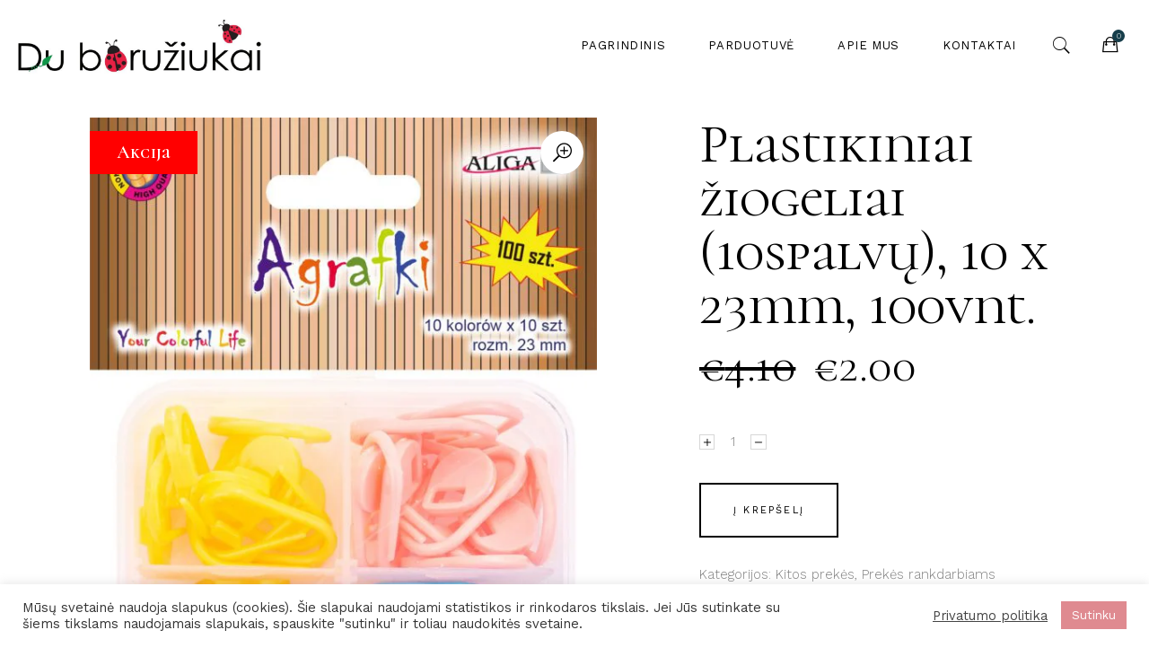

--- FILE ---
content_type: text/html; charset=UTF-8
request_url: https://duboruziukai.lt/produktas/plastikiniai-ziogeliai-10spalvu-10-x-23mm-100vnt/
body_size: 23981
content:
<!DOCTYPE html>
<html lang="lt-LT">
<head>
	
        <meta charset="UTF-8"/>
        <link rel="profile" href="http://gmpg.org/xfn/11"/>
		
	            <meta name="viewport" content="width=device-width,initial-scale=1,user-scalable=yes">
		<meta name='robots' content='index, follow, max-image-preview:large, max-snippet:-1, max-video-preview:-1' />

	<!-- This site is optimized with the Yoast SEO plugin v23.8 - https://yoast.com/wordpress/plugins/seo/ -->
	<title>Plastikiniai žiogeliai (10spalvų), 10 x 23mm, 100vnt. - Du boružiukai</title>
	<link rel="canonical" href="https://duboruziukai.lt/produktas/plastikiniai-ziogeliai-10spalvu-10-x-23mm-100vnt/" />
	<meta property="og:locale" content="lt_LT" />
	<meta property="og:type" content="article" />
	<meta property="og:title" content="Plastikiniai žiogeliai (10spalvų), 10 x 23mm, 100vnt. - Du boružiukai" />
	<meta property="og:url" content="https://duboruziukai.lt/produktas/plastikiniai-ziogeliai-10spalvu-10-x-23mm-100vnt/" />
	<meta property="og:site_name" content="Du boružiukai" />
	<meta property="article:modified_time" content="2026-01-18T10:49:34+00:00" />
	<meta property="og:image" content="https://duboruziukai.lt/wp-content/uploads/2023/02/16097_1-scaled.jpg" />
	<meta property="og:image:width" content="1094" />
	<meta property="og:image:height" content="2560" />
	<meta property="og:image:type" content="image/jpeg" />
	<meta name="twitter:card" content="summary_large_image" />
	<script type="application/ld+json" class="yoast-schema-graph">{"@context":"https://schema.org","@graph":[{"@type":"WebPage","@id":"https://duboruziukai.lt/produktas/plastikiniai-ziogeliai-10spalvu-10-x-23mm-100vnt/","url":"https://duboruziukai.lt/produktas/plastikiniai-ziogeliai-10spalvu-10-x-23mm-100vnt/","name":"Plastikiniai žiogeliai (10spalvų), 10 x 23mm, 100vnt. - Du boružiukai","isPartOf":{"@id":"https://duboruziukai.lt/#website"},"primaryImageOfPage":{"@id":"https://duboruziukai.lt/produktas/plastikiniai-ziogeliai-10spalvu-10-x-23mm-100vnt/#primaryimage"},"image":{"@id":"https://duboruziukai.lt/produktas/plastikiniai-ziogeliai-10spalvu-10-x-23mm-100vnt/#primaryimage"},"thumbnailUrl":"https://duboruziukai.lt/wp-content/uploads/2023/02/16097_1-scaled.jpg","datePublished":"2023-02-19T00:27:27+00:00","dateModified":"2026-01-18T10:49:34+00:00","breadcrumb":{"@id":"https://duboruziukai.lt/produktas/plastikiniai-ziogeliai-10spalvu-10-x-23mm-100vnt/#breadcrumb"},"inLanguage":"lt-LT","potentialAction":[{"@type":"ReadAction","target":["https://duboruziukai.lt/produktas/plastikiniai-ziogeliai-10spalvu-10-x-23mm-100vnt/"]}]},{"@type":"ImageObject","inLanguage":"lt-LT","@id":"https://duboruziukai.lt/produktas/plastikiniai-ziogeliai-10spalvu-10-x-23mm-100vnt/#primaryimage","url":"https://duboruziukai.lt/wp-content/uploads/2023/02/16097_1-scaled.jpg","contentUrl":"https://duboruziukai.lt/wp-content/uploads/2023/02/16097_1-scaled.jpg","width":1094,"height":2560},{"@type":"BreadcrumbList","@id":"https://duboruziukai.lt/produktas/plastikiniai-ziogeliai-10spalvu-10-x-23mm-100vnt/#breadcrumb","itemListElement":[{"@type":"ListItem","position":1,"name":"Home","item":"https://duboruziukai.lt/"},{"@type":"ListItem","position":2,"name":"Parduotuvė","item":"https://duboruziukai.lt/parduotuve/"},{"@type":"ListItem","position":3,"name":"Plastikiniai žiogeliai (10spalvų), 10 x 23mm, 100vnt."}]},{"@type":"WebSite","@id":"https://duboruziukai.lt/#website","url":"https://duboruziukai.lt/","name":"Du boružiukai","description":"Prekės kūdikiams/vaikams","potentialAction":[{"@type":"SearchAction","target":{"@type":"EntryPoint","urlTemplate":"https://duboruziukai.lt/?s={search_term_string}"},"query-input":{"@type":"PropertyValueSpecification","valueRequired":true,"valueName":"search_term_string"}}],"inLanguage":"lt-LT"}]}</script>
	<!-- / Yoast SEO plugin. -->


<link rel='dns-prefetch' href='//apis.google.com' />
<link rel='dns-prefetch' href='//fonts.googleapis.com' />
<link rel="alternate" type="application/rss+xml" title="Du boružiukai &raquo; Įrašų RSS srautas" href="https://duboruziukai.lt/feed/" />
<link rel="alternate" type="application/rss+xml" title="Du boružiukai &raquo; Komentarų RSS srautas" href="https://duboruziukai.lt/comments/feed/" />
<link rel="alternate" title="oEmbed (JSON)" type="application/json+oembed" href="https://duboruziukai.lt/wp-json/oembed/1.0/embed?url=https%3A%2F%2Fduboruziukai.lt%2Fproduktas%2Fplastikiniai-ziogeliai-10spalvu-10-x-23mm-100vnt%2F" />
<link rel="alternate" title="oEmbed (XML)" type="text/xml+oembed" href="https://duboruziukai.lt/wp-json/oembed/1.0/embed?url=https%3A%2F%2Fduboruziukai.lt%2Fproduktas%2Fplastikiniai-ziogeliai-10spalvu-10-x-23mm-100vnt%2F&#038;format=xml" />
<style id='wp-img-auto-sizes-contain-inline-css' type='text/css'>
img:is([sizes=auto i],[sizes^="auto," i]){contain-intrinsic-size:3000px 1500px}
/*# sourceURL=wp-img-auto-sizes-contain-inline-css */
</style>
<link rel='stylesheet' id='layerslider-css' href='https://duboruziukai.lt/wp-content/plugins/LayerSlider/assets/static/layerslider/css/layerslider.css?ver=7.13.0' type='text/css' media='all' />
<style id='wp-emoji-styles-inline-css' type='text/css'>

	img.wp-smiley, img.emoji {
		display: inline !important;
		border: none !important;
		box-shadow: none !important;
		height: 1em !important;
		width: 1em !important;
		margin: 0 0.07em !important;
		vertical-align: -0.1em !important;
		background: none !important;
		padding: 0 !important;
	}
/*# sourceURL=wp-emoji-styles-inline-css */
</style>
<link rel='stylesheet' id='wp-block-library-css' href='https://duboruziukai.lt/wp-includes/css/dist/block-library/style.min.css?ver=d17838a5916e72fafffc3a494db2917d' type='text/css' media='all' />
<link rel='stylesheet' id='wc-blocks-style-css' href='https://duboruziukai.lt/wp-content/plugins/woocommerce/assets/client/blocks/wc-blocks.css?ver=wc-9.4.4' type='text/css' media='all' />
<style id='global-styles-inline-css' type='text/css'>
:root{--wp--preset--aspect-ratio--square: 1;--wp--preset--aspect-ratio--4-3: 4/3;--wp--preset--aspect-ratio--3-4: 3/4;--wp--preset--aspect-ratio--3-2: 3/2;--wp--preset--aspect-ratio--2-3: 2/3;--wp--preset--aspect-ratio--16-9: 16/9;--wp--preset--aspect-ratio--9-16: 9/16;--wp--preset--color--black: #000000;--wp--preset--color--cyan-bluish-gray: #abb8c3;--wp--preset--color--white: #ffffff;--wp--preset--color--pale-pink: #f78da7;--wp--preset--color--vivid-red: #cf2e2e;--wp--preset--color--luminous-vivid-orange: #ff6900;--wp--preset--color--luminous-vivid-amber: #fcb900;--wp--preset--color--light-green-cyan: #7bdcb5;--wp--preset--color--vivid-green-cyan: #00d084;--wp--preset--color--pale-cyan-blue: #8ed1fc;--wp--preset--color--vivid-cyan-blue: #0693e3;--wp--preset--color--vivid-purple: #9b51e0;--wp--preset--gradient--vivid-cyan-blue-to-vivid-purple: linear-gradient(135deg,rgb(6,147,227) 0%,rgb(155,81,224) 100%);--wp--preset--gradient--light-green-cyan-to-vivid-green-cyan: linear-gradient(135deg,rgb(122,220,180) 0%,rgb(0,208,130) 100%);--wp--preset--gradient--luminous-vivid-amber-to-luminous-vivid-orange: linear-gradient(135deg,rgb(252,185,0) 0%,rgb(255,105,0) 100%);--wp--preset--gradient--luminous-vivid-orange-to-vivid-red: linear-gradient(135deg,rgb(255,105,0) 0%,rgb(207,46,46) 100%);--wp--preset--gradient--very-light-gray-to-cyan-bluish-gray: linear-gradient(135deg,rgb(238,238,238) 0%,rgb(169,184,195) 100%);--wp--preset--gradient--cool-to-warm-spectrum: linear-gradient(135deg,rgb(74,234,220) 0%,rgb(151,120,209) 20%,rgb(207,42,186) 40%,rgb(238,44,130) 60%,rgb(251,105,98) 80%,rgb(254,248,76) 100%);--wp--preset--gradient--blush-light-purple: linear-gradient(135deg,rgb(255,206,236) 0%,rgb(152,150,240) 100%);--wp--preset--gradient--blush-bordeaux: linear-gradient(135deg,rgb(254,205,165) 0%,rgb(254,45,45) 50%,rgb(107,0,62) 100%);--wp--preset--gradient--luminous-dusk: linear-gradient(135deg,rgb(255,203,112) 0%,rgb(199,81,192) 50%,rgb(65,88,208) 100%);--wp--preset--gradient--pale-ocean: linear-gradient(135deg,rgb(255,245,203) 0%,rgb(182,227,212) 50%,rgb(51,167,181) 100%);--wp--preset--gradient--electric-grass: linear-gradient(135deg,rgb(202,248,128) 0%,rgb(113,206,126) 100%);--wp--preset--gradient--midnight: linear-gradient(135deg,rgb(2,3,129) 0%,rgb(40,116,252) 100%);--wp--preset--font-size--small: 13px;--wp--preset--font-size--medium: 20px;--wp--preset--font-size--large: 36px;--wp--preset--font-size--x-large: 42px;--wp--preset--font-family--inter: "Inter", sans-serif;--wp--preset--font-family--cardo: Cardo;--wp--preset--spacing--20: 0.44rem;--wp--preset--spacing--30: 0.67rem;--wp--preset--spacing--40: 1rem;--wp--preset--spacing--50: 1.5rem;--wp--preset--spacing--60: 2.25rem;--wp--preset--spacing--70: 3.38rem;--wp--preset--spacing--80: 5.06rem;--wp--preset--shadow--natural: 6px 6px 9px rgba(0, 0, 0, 0.2);--wp--preset--shadow--deep: 12px 12px 50px rgba(0, 0, 0, 0.4);--wp--preset--shadow--sharp: 6px 6px 0px rgba(0, 0, 0, 0.2);--wp--preset--shadow--outlined: 6px 6px 0px -3px rgb(255, 255, 255), 6px 6px rgb(0, 0, 0);--wp--preset--shadow--crisp: 6px 6px 0px rgb(0, 0, 0);}:where(.is-layout-flex){gap: 0.5em;}:where(.is-layout-grid){gap: 0.5em;}body .is-layout-flex{display: flex;}.is-layout-flex{flex-wrap: wrap;align-items: center;}.is-layout-flex > :is(*, div){margin: 0;}body .is-layout-grid{display: grid;}.is-layout-grid > :is(*, div){margin: 0;}:where(.wp-block-columns.is-layout-flex){gap: 2em;}:where(.wp-block-columns.is-layout-grid){gap: 2em;}:where(.wp-block-post-template.is-layout-flex){gap: 1.25em;}:where(.wp-block-post-template.is-layout-grid){gap: 1.25em;}.has-black-color{color: var(--wp--preset--color--black) !important;}.has-cyan-bluish-gray-color{color: var(--wp--preset--color--cyan-bluish-gray) !important;}.has-white-color{color: var(--wp--preset--color--white) !important;}.has-pale-pink-color{color: var(--wp--preset--color--pale-pink) !important;}.has-vivid-red-color{color: var(--wp--preset--color--vivid-red) !important;}.has-luminous-vivid-orange-color{color: var(--wp--preset--color--luminous-vivid-orange) !important;}.has-luminous-vivid-amber-color{color: var(--wp--preset--color--luminous-vivid-amber) !important;}.has-light-green-cyan-color{color: var(--wp--preset--color--light-green-cyan) !important;}.has-vivid-green-cyan-color{color: var(--wp--preset--color--vivid-green-cyan) !important;}.has-pale-cyan-blue-color{color: var(--wp--preset--color--pale-cyan-blue) !important;}.has-vivid-cyan-blue-color{color: var(--wp--preset--color--vivid-cyan-blue) !important;}.has-vivid-purple-color{color: var(--wp--preset--color--vivid-purple) !important;}.has-black-background-color{background-color: var(--wp--preset--color--black) !important;}.has-cyan-bluish-gray-background-color{background-color: var(--wp--preset--color--cyan-bluish-gray) !important;}.has-white-background-color{background-color: var(--wp--preset--color--white) !important;}.has-pale-pink-background-color{background-color: var(--wp--preset--color--pale-pink) !important;}.has-vivid-red-background-color{background-color: var(--wp--preset--color--vivid-red) !important;}.has-luminous-vivid-orange-background-color{background-color: var(--wp--preset--color--luminous-vivid-orange) !important;}.has-luminous-vivid-amber-background-color{background-color: var(--wp--preset--color--luminous-vivid-amber) !important;}.has-light-green-cyan-background-color{background-color: var(--wp--preset--color--light-green-cyan) !important;}.has-vivid-green-cyan-background-color{background-color: var(--wp--preset--color--vivid-green-cyan) !important;}.has-pale-cyan-blue-background-color{background-color: var(--wp--preset--color--pale-cyan-blue) !important;}.has-vivid-cyan-blue-background-color{background-color: var(--wp--preset--color--vivid-cyan-blue) !important;}.has-vivid-purple-background-color{background-color: var(--wp--preset--color--vivid-purple) !important;}.has-black-border-color{border-color: var(--wp--preset--color--black) !important;}.has-cyan-bluish-gray-border-color{border-color: var(--wp--preset--color--cyan-bluish-gray) !important;}.has-white-border-color{border-color: var(--wp--preset--color--white) !important;}.has-pale-pink-border-color{border-color: var(--wp--preset--color--pale-pink) !important;}.has-vivid-red-border-color{border-color: var(--wp--preset--color--vivid-red) !important;}.has-luminous-vivid-orange-border-color{border-color: var(--wp--preset--color--luminous-vivid-orange) !important;}.has-luminous-vivid-amber-border-color{border-color: var(--wp--preset--color--luminous-vivid-amber) !important;}.has-light-green-cyan-border-color{border-color: var(--wp--preset--color--light-green-cyan) !important;}.has-vivid-green-cyan-border-color{border-color: var(--wp--preset--color--vivid-green-cyan) !important;}.has-pale-cyan-blue-border-color{border-color: var(--wp--preset--color--pale-cyan-blue) !important;}.has-vivid-cyan-blue-border-color{border-color: var(--wp--preset--color--vivid-cyan-blue) !important;}.has-vivid-purple-border-color{border-color: var(--wp--preset--color--vivid-purple) !important;}.has-vivid-cyan-blue-to-vivid-purple-gradient-background{background: var(--wp--preset--gradient--vivid-cyan-blue-to-vivid-purple) !important;}.has-light-green-cyan-to-vivid-green-cyan-gradient-background{background: var(--wp--preset--gradient--light-green-cyan-to-vivid-green-cyan) !important;}.has-luminous-vivid-amber-to-luminous-vivid-orange-gradient-background{background: var(--wp--preset--gradient--luminous-vivid-amber-to-luminous-vivid-orange) !important;}.has-luminous-vivid-orange-to-vivid-red-gradient-background{background: var(--wp--preset--gradient--luminous-vivid-orange-to-vivid-red) !important;}.has-very-light-gray-to-cyan-bluish-gray-gradient-background{background: var(--wp--preset--gradient--very-light-gray-to-cyan-bluish-gray) !important;}.has-cool-to-warm-spectrum-gradient-background{background: var(--wp--preset--gradient--cool-to-warm-spectrum) !important;}.has-blush-light-purple-gradient-background{background: var(--wp--preset--gradient--blush-light-purple) !important;}.has-blush-bordeaux-gradient-background{background: var(--wp--preset--gradient--blush-bordeaux) !important;}.has-luminous-dusk-gradient-background{background: var(--wp--preset--gradient--luminous-dusk) !important;}.has-pale-ocean-gradient-background{background: var(--wp--preset--gradient--pale-ocean) !important;}.has-electric-grass-gradient-background{background: var(--wp--preset--gradient--electric-grass) !important;}.has-midnight-gradient-background{background: var(--wp--preset--gradient--midnight) !important;}.has-small-font-size{font-size: var(--wp--preset--font-size--small) !important;}.has-medium-font-size{font-size: var(--wp--preset--font-size--medium) !important;}.has-large-font-size{font-size: var(--wp--preset--font-size--large) !important;}.has-x-large-font-size{font-size: var(--wp--preset--font-size--x-large) !important;}
/*# sourceURL=global-styles-inline-css */
</style>

<style id='classic-theme-styles-inline-css' type='text/css'>
/*! This file is auto-generated */
.wp-block-button__link{color:#fff;background-color:#32373c;border-radius:9999px;box-shadow:none;text-decoration:none;padding:calc(.667em + 2px) calc(1.333em + 2px);font-size:1.125em}.wp-block-file__button{background:#32373c;color:#fff;text-decoration:none}
/*# sourceURL=/wp-includes/css/classic-themes.min.css */
</style>
<link rel='stylesheet' id='contact-form-7-css' href='https://duboruziukai.lt/wp-content/plugins/contact-form-7/includes/css/styles.css?ver=6.0' type='text/css' media='all' />
<link rel='stylesheet' id='cookie-law-info-css' href='https://duboruziukai.lt/wp-content/plugins/cookie-law-info/legacy/public/css/cookie-law-info-public.css?ver=3.2.7' type='text/css' media='all' />
<link rel='stylesheet' id='cookie-law-info-gdpr-css' href='https://duboruziukai.lt/wp-content/plugins/cookie-law-info/legacy/public/css/cookie-law-info-gdpr.css?ver=3.2.7' type='text/css' media='all' />
<link rel='stylesheet' id='eola-membership-style-css' href='https://duboruziukai.lt/wp-content/plugins/eola-membership/assets/css/membership.min.css?ver=d17838a5916e72fafffc3a494db2917d' type='text/css' media='all' />
<link rel='stylesheet' id='eola-membership-responsive-style-css' href='https://duboruziukai.lt/wp-content/plugins/eola-membership/assets/css/membership-responsive.min.css?ver=d17838a5916e72fafffc3a494db2917d' type='text/css' media='all' />
<style id='woocommerce-inline-inline-css' type='text/css'>
.woocommerce form .form-row .required { visibility: visible; }
/*# sourceURL=woocommerce-inline-inline-css */
</style>
<link rel='stylesheet' id='qi-addons-for-elementor-grid-style-css' href='https://duboruziukai.lt/wp-content/plugins/qi-addons-for-elementor/assets/css/grid.min.css?ver=1.8.1' type='text/css' media='all' />
<link rel='stylesheet' id='qi-addons-for-elementor-helper-parts-style-css' href='https://duboruziukai.lt/wp-content/plugins/qi-addons-for-elementor/assets/css/helper-parts.min.css?ver=1.8.1' type='text/css' media='all' />
<link rel='stylesheet' id='qi-addons-for-elementor-style-css' href='https://duboruziukai.lt/wp-content/plugins/qi-addons-for-elementor/assets/css/main.min.css?ver=1.8.1' type='text/css' media='all' />
<link rel='stylesheet' id='yith-quick-view-css' href='https://duboruziukai.lt/wp-content/plugins/yith-woocommerce-quick-view/assets/css/yith-quick-view.css?ver=1.43.0' type='text/css' media='all' />
<style id='yith-quick-view-inline-css' type='text/css'>

				#yith-quick-view-modal .yith-wcqv-main{background:#ffffff;}
				#yith-quick-view-close{color:#cdcdcd;}
				#yith-quick-view-close:hover{color:#ff0000;}
/*# sourceURL=yith-quick-view-inline-css */
</style>
<link rel='stylesheet' id='eola-mikado-default-style-css' href='https://duboruziukai.lt/wp-content/themes/eola/style.css?ver=d17838a5916e72fafffc3a494db2917d' type='text/css' media='all' />
<link rel='stylesheet' id='eola-mikado-child-style-css' href='https://duboruziukai.lt/wp-content/themes/eola-child/style.css?ver=d17838a5916e72fafffc3a494db2917d' type='text/css' media='all' />
<link rel='stylesheet' id='eola-mikado-modules-css' href='https://duboruziukai.lt/wp-content/themes/eola/assets/css/modules.min.css?ver=d17838a5916e72fafffc3a494db2917d' type='text/css' media='all' />
<link rel='stylesheet' id='eola-mikado-font_elegant-css' href='https://duboruziukai.lt/wp-content/themes/eola/framework/lib/icons-pack/elegant-icons/style.min.css?ver=d17838a5916e72fafffc3a494db2917d' type='text/css' media='all' />
<link rel='stylesheet' id='eola-mikado-font_awesome-css' href='https://duboruziukai.lt/wp-content/themes/eola/framework/lib/icons-pack/font-awesome/css/fontawesome-all.min.css?ver=d17838a5916e72fafffc3a494db2917d' type='text/css' media='all' />
<link rel='stylesheet' id='eola-mikado-ion_icons-css' href='https://duboruziukai.lt/wp-content/themes/eola/framework/lib/icons-pack/ion-icons/css/ionicons.min.css?ver=d17838a5916e72fafffc3a494db2917d' type='text/css' media='all' />
<link rel='stylesheet' id='eola-mikado-linear_icons-css' href='https://duboruziukai.lt/wp-content/themes/eola/framework/lib/icons-pack/linear-icons/style.css?ver=d17838a5916e72fafffc3a494db2917d' type='text/css' media='all' />
<link rel='stylesheet' id='eola-mikado-simple_line_icons-css' href='https://duboruziukai.lt/wp-content/themes/eola/framework/lib/icons-pack/simple-line-icons/simple-line-icons.css?ver=d17838a5916e72fafffc3a494db2917d' type='text/css' media='all' />
<link rel='stylesheet' id='mediaelement-css' href='https://duboruziukai.lt/wp-includes/js/mediaelement/mediaelementplayer-legacy.min.css?ver=4.2.17' type='text/css' media='all' />
<link rel='stylesheet' id='wp-mediaelement-css' href='https://duboruziukai.lt/wp-includes/js/mediaelement/wp-mediaelement.min.css?ver=d17838a5916e72fafffc3a494db2917d' type='text/css' media='all' />
<link rel='stylesheet' id='eola-mikado-woo-css' href='https://duboruziukai.lt/wp-content/themes/eola/assets/css/woocommerce.min.css?ver=d17838a5916e72fafffc3a494db2917d' type='text/css' media='all' />
<style id='eola-mikado-woo-inline-css' type='text/css'>
.postid-11010 .mkdf-content .mkdf-content-inner > .mkdf-container > .mkdf-container-inner, .postid-11010 .mkdf-content .mkdf-content-inner > .mkdf-full-width > .mkdf-full-width-inner { padding: 115px 0 0 0;}@media only screen and (max-width: 1024px) {.postid-11010 .mkdf-content .mkdf-content-inner > .mkdf-container > .mkdf-container-inner, .postid-11010 .mkdf-content .mkdf-content-inner > .mkdf-full-width > .mkdf-full-width-inner { padding: 115px 0 0 0;}}.postid-11010 .mkdf-content .mkdf-content-inner > .mkdf-container > .mkdf-container-inner, .postid-11010 .mkdf-content .mkdf-content-inner > .mkdf-full-width > .mkdf-full-width-inner { padding: 115px 0 0 0;}@media only screen and (max-width: 1024px) {.postid-11010 .mkdf-content .mkdf-content-inner > .mkdf-container > .mkdf-container-inner, .postid-11010 .mkdf-content .mkdf-content-inner > .mkdf-full-width > .mkdf-full-width-inner { padding: 115px 0 0 0;}}.postid-1855.mkdf-paspartu-enabled .mkdf-wrapper { background-color: #ffffff;padding: 16px;}.mkdf-paspartu-enabled .mkdf-page-header .mkdf-fixed-wrapper.fixed, .mkdf-paspartu-enabled .mkdf-sticky-header, .mkdf-paspartu-enabled .mkdf-mobile-header.mobile-header-appear .mkdf-mobile-header-inner { left: 16px;width: calc(100% - 32px);}.mkdf-paspartu-enabled.mkdf-fixed-paspartu-enabled .mkdf-page-header .mkdf-fixed-wrapper.fixed, .mkdf-paspartu-enabled.mkdf-fixed-paspartu-enabled .mkdf-sticky-header.header-appear, .mkdf-paspartu-enabled.mkdf-fixed-paspartu-enabled .mkdf-mobile-header.mobile-header-appear .mkdf-mobile-header-inner { margin-top: 16px;}.postid-11010 .mkdf-page-header .mkdf-menu-area { background-color: rgba(255, 255, 255, 0);}
/*# sourceURL=eola-mikado-woo-inline-css */
</style>
<link rel='stylesheet' id='eola-mikado-woo-responsive-css' href='https://duboruziukai.lt/wp-content/themes/eola/assets/css/woocommerce-responsive.min.css?ver=d17838a5916e72fafffc3a494db2917d' type='text/css' media='all' />
<link rel='stylesheet' id='eola-mikado-style-dynamic-css' href='https://duboruziukai.lt/wp-content/themes/eola/assets/css/style_dynamic.css?ver=1652168932' type='text/css' media='all' />
<link rel='stylesheet' id='eola-mikado-modules-responsive-css' href='https://duboruziukai.lt/wp-content/themes/eola/assets/css/modules-responsive.min.css?ver=d17838a5916e72fafffc3a494db2917d' type='text/css' media='all' />
<link rel='stylesheet' id='eola-mikado-style-dynamic-responsive-css' href='https://duboruziukai.lt/wp-content/themes/eola/assets/css/style_dynamic_responsive.css?ver=1652168932' type='text/css' media='all' />
<link rel='stylesheet' id='eola-mikado-google-fonts-css' href='https://fonts.googleapis.com/css?family=Cormorant+Unicase%3A300%2C400%2C400i%2C500%2C500i%2C600%7CCormorant+Garamond%3A300%2C400%2C400i%2C500%2C500i%2C600%7CWork+Sans%3A300%2C400%2C400i%2C500%2C500i%2C600&#038;subset=latin-ext&#038;ver=1.0.0' type='text/css' media='all' />
<link rel='stylesheet' id='swiper-css' href='https://duboruziukai.lt/wp-content/plugins/qi-addons-for-elementor/assets/plugins/swiper/8.4.5/swiper.min.css?ver=d17838a5916e72fafffc3a494db2917d' type='text/css' media='all' />
<script type="text/javascript" src="https://duboruziukai.lt/wp-includes/js/jquery/jquery.min.js?ver=3.7.1" id="jquery-core-js"></script>
<script type="text/javascript" src="https://duboruziukai.lt/wp-includes/js/jquery/jquery-migrate.min.js?ver=3.4.1" id="jquery-migrate-js"></script>
<script type="text/javascript" id="layerslider-utils-js-extra">
/* <![CDATA[ */
var LS_Meta = {"v":"7.13.0","fixGSAP":"1"};
//# sourceURL=layerslider-utils-js-extra
/* ]]> */
</script>
<script type="text/javascript" src="https://duboruziukai.lt/wp-content/plugins/LayerSlider/assets/static/layerslider/js/layerslider.utils.js?ver=7.13.0" id="layerslider-utils-js"></script>
<script type="text/javascript" src="https://duboruziukai.lt/wp-content/plugins/LayerSlider/assets/static/layerslider/js/layerslider.kreaturamedia.jquery.js?ver=7.13.0" id="layerslider-js"></script>
<script type="text/javascript" src="https://duboruziukai.lt/wp-content/plugins/LayerSlider/assets/static/layerslider/js/layerslider.transitions.js?ver=7.13.0" id="layerslider-transitions-js"></script>
<script type="text/javascript" id="cookie-law-info-js-extra">
/* <![CDATA[ */
var Cli_Data = {"nn_cookie_ids":[],"cookielist":[],"non_necessary_cookies":[],"ccpaEnabled":"","ccpaRegionBased":"","ccpaBarEnabled":"","strictlyEnabled":["necessary","obligatoire"],"ccpaType":"gdpr","js_blocking":"1","custom_integration":"","triggerDomRefresh":"","secure_cookies":""};
var cli_cookiebar_settings = {"animate_speed_hide":"500","animate_speed_show":"500","background":"#FFF","border":"#b1a6a6c2","border_on":"","button_1_button_colour":"#df8a90","button_1_button_hover":"#b26e73","button_1_link_colour":"#fff","button_1_as_button":"1","button_1_new_win":"","button_2_button_colour":"#333","button_2_button_hover":"#292929","button_2_link_colour":"#444","button_2_as_button":"","button_2_hidebar":"","button_3_button_colour":"#3566bb","button_3_button_hover":"#2a5296","button_3_link_colour":"#fff","button_3_as_button":"1","button_3_new_win":"","button_4_button_colour":"#000","button_4_button_hover":"#000000","button_4_link_colour":"#333333","button_4_as_button":"","button_7_button_colour":"#61a229","button_7_button_hover":"#4e8221","button_7_link_colour":"#fff","button_7_as_button":"1","button_7_new_win":"","font_family":"inherit","header_fix":"","notify_animate_hide":"1","notify_animate_show":"","notify_div_id":"#cookie-law-info-bar","notify_position_horizontal":"right","notify_position_vertical":"bottom","scroll_close":"","scroll_close_reload":"","accept_close_reload":"","reject_close_reload":"","showagain_tab":"","showagain_background":"#fff","showagain_border":"#000","showagain_div_id":"#cookie-law-info-again","showagain_x_position":"100px","text":"#333333","show_once_yn":"","show_once":"10000","logging_on":"","as_popup":"","popup_overlay":"1","bar_heading_text":"","cookie_bar_as":"banner","popup_showagain_position":"bottom-right","widget_position":"left"};
var log_object = {"ajax_url":"https://duboruziukai.lt/wp-admin/admin-ajax.php"};
//# sourceURL=cookie-law-info-js-extra
/* ]]> */
</script>
<script type="text/javascript" src="https://duboruziukai.lt/wp-content/plugins/cookie-law-info/legacy/public/js/cookie-law-info-public.js?ver=3.2.7" id="cookie-law-info-js"></script>
<script type="text/javascript" src="https://apis.google.com/js/platform.js" id="eola-membership-google-plus-api-js"></script>
<script type="text/javascript" src="https://duboruziukai.lt/wp-content/plugins/woocommerce/assets/js/jquery-blockui/jquery.blockUI.min.js?ver=2.7.0-wc.9.4.4" id="jquery-blockui-js" data-wp-strategy="defer"></script>
<script type="text/javascript" id="wc-add-to-cart-js-extra">
/* <![CDATA[ */
var wc_add_to_cart_params = {"ajax_url":"/wp-admin/admin-ajax.php","wc_ajax_url":"/?wc-ajax=%%endpoint%%","i18n_view_cart":"Krep\u0161elis","cart_url":"https://duboruziukai.lt/krepselis/","is_cart":"","cart_redirect_after_add":"no"};
//# sourceURL=wc-add-to-cart-js-extra
/* ]]> */
</script>
<script type="text/javascript" src="https://duboruziukai.lt/wp-content/plugins/woocommerce/assets/js/frontend/add-to-cart.min.js?ver=9.4.4" id="wc-add-to-cart-js" data-wp-strategy="defer"></script>
<script type="text/javascript" src="https://duboruziukai.lt/wp-content/plugins/woocommerce/assets/js/zoom/jquery.zoom.min.js?ver=1.7.21-wc.9.4.4" id="zoom-js" defer="defer" data-wp-strategy="defer"></script>
<script type="text/javascript" id="wc-single-product-js-extra">
/* <![CDATA[ */
var wc_single_product_params = {"i18n_required_rating_text":"Pasirinkite \u012fvertinim\u0105","review_rating_required":"yes","flexslider":{"rtl":false,"animation":"slide","smoothHeight":true,"directionNav":false,"controlNav":"thumbnails","slideshow":false,"animationSpeed":500,"animationLoop":false,"allowOneSlide":false},"zoom_enabled":"1","zoom_options":[],"photoswipe_enabled":"","photoswipe_options":{"shareEl":false,"closeOnScroll":false,"history":false,"hideAnimationDuration":0,"showAnimationDuration":0},"flexslider_enabled":""};
//# sourceURL=wc-single-product-js-extra
/* ]]> */
</script>
<script type="text/javascript" src="https://duboruziukai.lt/wp-content/plugins/woocommerce/assets/js/frontend/single-product.min.js?ver=9.4.4" id="wc-single-product-js" defer="defer" data-wp-strategy="defer"></script>
<script type="text/javascript" src="https://duboruziukai.lt/wp-content/plugins/woocommerce/assets/js/js-cookie/js.cookie.min.js?ver=2.1.4-wc.9.4.4" id="js-cookie-js" defer="defer" data-wp-strategy="defer"></script>
<script type="text/javascript" id="woocommerce-js-extra">
/* <![CDATA[ */
var woocommerce_params = {"ajax_url":"/wp-admin/admin-ajax.php","wc_ajax_url":"/?wc-ajax=%%endpoint%%"};
//# sourceURL=woocommerce-js-extra
/* ]]> */
</script>
<script type="text/javascript" src="https://duboruziukai.lt/wp-content/plugins/woocommerce/assets/js/frontend/woocommerce.min.js?ver=9.4.4" id="woocommerce-js" defer="defer" data-wp-strategy="defer"></script>
<script type="text/javascript" src="https://duboruziukai.lt/wp-content/plugins/js_composer/assets/js/vendors/woocommerce-add-to-cart.js?ver=7.9" id="vc_woocommerce-add-to-cart-js-js"></script>
<script type="text/javascript" src="https://duboruziukai.lt/wp-content/themes/eola-child/assets/js/custom.js?ver=d17838a5916e72fafffc3a494db2917d" id="custom-js-js"></script>
<script type="text/javascript" src="https://duboruziukai.lt/wp-content/plugins/woocommerce/assets/js/select2/select2.full.min.js?ver=4.0.3-wc.9.4.4" id="select2-js" defer="defer" data-wp-strategy="defer"></script>
<script></script><meta name="generator" content="Powered by LayerSlider 7.13.0 - Build Heros, Sliders, and Popups. Create Animations and Beautiful, Rich Web Content as Easy as Never Before on WordPress." />
<!-- LayerSlider updates and docs at: https://layerslider.com -->
<link rel="https://api.w.org/" href="https://duboruziukai.lt/wp-json/" /><link rel="alternate" title="JSON" type="application/json" href="https://duboruziukai.lt/wp-json/wp/v2/product/11010" /><link rel="EditURI" type="application/rsd+xml" title="RSD" href="https://duboruziukai.lt/xmlrpc.php?rsd" />

<link rel='shortlink' href='https://duboruziukai.lt/?p=11010' />
	<noscript><style>.woocommerce-product-gallery{ opacity: 1 !important; }</style></noscript>
	<meta name="generator" content="Elementor 3.25.6; features: additional_custom_breakpoints, e_optimized_control_loading; settings: css_print_method-external, google_font-enabled, font_display-auto">
			<style>
				.e-con.e-parent:nth-of-type(n+4):not(.e-lazyloaded):not(.e-no-lazyload),
				.e-con.e-parent:nth-of-type(n+4):not(.e-lazyloaded):not(.e-no-lazyload) * {
					background-image: none !important;
				}
				@media screen and (max-height: 1024px) {
					.e-con.e-parent:nth-of-type(n+3):not(.e-lazyloaded):not(.e-no-lazyload),
					.e-con.e-parent:nth-of-type(n+3):not(.e-lazyloaded):not(.e-no-lazyload) * {
						background-image: none !important;
					}
				}
				@media screen and (max-height: 640px) {
					.e-con.e-parent:nth-of-type(n+2):not(.e-lazyloaded):not(.e-no-lazyload),
					.e-con.e-parent:nth-of-type(n+2):not(.e-lazyloaded):not(.e-no-lazyload) * {
						background-image: none !important;
					}
				}
			</style>
			<meta name="generator" content="Powered by WPBakery Page Builder - drag and drop page builder for WordPress."/>
<meta name="generator" content="Powered by Slider Revolution 6.7.21 - responsive, Mobile-Friendly Slider Plugin for WordPress with comfortable drag and drop interface." />
<style class='wp-fonts-local' type='text/css'>
@font-face{font-family:Inter;font-style:normal;font-weight:300 900;font-display:fallback;src:url('https://duboruziukai.lt/wp-content/plugins/woocommerce/assets/fonts/Inter-VariableFont_slnt,wght.woff2') format('woff2');font-stretch:normal;}
@font-face{font-family:Cardo;font-style:normal;font-weight:400;font-display:fallback;src:url('https://duboruziukai.lt/wp-content/plugins/woocommerce/assets/fonts/cardo_normal_400.woff2') format('woff2');}
</style>
<script>function setREVStartSize(e){
			//window.requestAnimationFrame(function() {
				window.RSIW = window.RSIW===undefined ? window.innerWidth : window.RSIW;
				window.RSIH = window.RSIH===undefined ? window.innerHeight : window.RSIH;
				try {
					var pw = document.getElementById(e.c).parentNode.offsetWidth,
						newh;
					pw = pw===0 || isNaN(pw) || (e.l=="fullwidth" || e.layout=="fullwidth") ? window.RSIW : pw;
					e.tabw = e.tabw===undefined ? 0 : parseInt(e.tabw);
					e.thumbw = e.thumbw===undefined ? 0 : parseInt(e.thumbw);
					e.tabh = e.tabh===undefined ? 0 : parseInt(e.tabh);
					e.thumbh = e.thumbh===undefined ? 0 : parseInt(e.thumbh);
					e.tabhide = e.tabhide===undefined ? 0 : parseInt(e.tabhide);
					e.thumbhide = e.thumbhide===undefined ? 0 : parseInt(e.thumbhide);
					e.mh = e.mh===undefined || e.mh=="" || e.mh==="auto" ? 0 : parseInt(e.mh,0);
					if(e.layout==="fullscreen" || e.l==="fullscreen")
						newh = Math.max(e.mh,window.RSIH);
					else{
						e.gw = Array.isArray(e.gw) ? e.gw : [e.gw];
						for (var i in e.rl) if (e.gw[i]===undefined || e.gw[i]===0) e.gw[i] = e.gw[i-1];
						e.gh = e.el===undefined || e.el==="" || (Array.isArray(e.el) && e.el.length==0)? e.gh : e.el;
						e.gh = Array.isArray(e.gh) ? e.gh : [e.gh];
						for (var i in e.rl) if (e.gh[i]===undefined || e.gh[i]===0) e.gh[i] = e.gh[i-1];
											
						var nl = new Array(e.rl.length),
							ix = 0,
							sl;
						e.tabw = e.tabhide>=pw ? 0 : e.tabw;
						e.thumbw = e.thumbhide>=pw ? 0 : e.thumbw;
						e.tabh = e.tabhide>=pw ? 0 : e.tabh;
						e.thumbh = e.thumbhide>=pw ? 0 : e.thumbh;
						for (var i in e.rl) nl[i] = e.rl[i]<window.RSIW ? 0 : e.rl[i];
						sl = nl[0];
						for (var i in nl) if (sl>nl[i] && nl[i]>0) { sl = nl[i]; ix=i;}
						var m = pw>(e.gw[ix]+e.tabw+e.thumbw) ? 1 : (pw-(e.tabw+e.thumbw)) / (e.gw[ix]);
						newh =  (e.gh[ix] * m) + (e.tabh + e.thumbh);
					}
					var el = document.getElementById(e.c);
					if (el!==null && el) el.style.height = newh+"px";
					el = document.getElementById(e.c+"_wrapper");
					if (el!==null && el) {
						el.style.height = newh+"px";
						el.style.display = "block";
					}
				} catch(e){
					console.log("Failure at Presize of Slider:" + e)
				}
			//});
		  };</script>
		<style type="text/css" id="wp-custom-css">
			.mkdf-mobile-menu-opener {
	z-index: auto !important;
}

.mkdf-mobile-header .mkdf-shopping-cart-holder {
    float: right;
}
.mkdf-page-footer .mkdf-footer-bottom-holder {
	text-align: left;
}
.mkdf-side-menu-button-opener {
	display: none;

}

.page-template-default h2 {
    font-size: 30px;
}

.page-template-default h3 {
    font-size: 24px;
}

.page-template-default .mkdf-page-content-holder {
    margin-bottom: 100px;
}

.mkdf-newsletter-form-email .wpcf7-form-control[type="email"] {
    border-bottom: 1px solid #e1eded;
    margin-left: 20px;
}
.mkdf-newsletter-form-email {
		height: initial;
}
.wpcf7-not-valid-tip {
    line-height: 1;
	margin-bottom: 1rem;
}
@media (max-width: 576px) {
.mkdf-newsletter-form-email {
    width: 100%;
	height: initial;
}
	.mkdf-newsletter-form-email .wpcf7-form-control[type="email"] {
		 margin-left: 0;
	}
}

/* @media (max-width: 1024px) {
	body.archive.post-type-archive.post-type-archive-product .mkdf-grid-row.mkdf-grid-large-gutter {
    display: -webkit-box;
    display: -ms-flexbox;
    display: flex;
    -ms-flex-wrap: wrap-reverse;
        flex-wrap: wrap-reverse;
}
} */
.mkdf-pli-onsale, .mkdf-woo-single-page .mkdf-single-product-content .mkdf-onsale{
	font-weight: bold !important;
	background-color: red !important;
	color: white !important;
}

.mkdf-logo-wrapper a img{
	height: 70% !important;
}

.mkdf-mobile-header .mkdf-mobile-logo-wrapper img{
	height: 50%;
}


@media(max-width:800px){
	.mkdf-mobile-header .mkdf-mobile-logo-wrapper img{
		padding-top:10px;
	height: 30%;
	}
	.mkdf-shopping-cart-dropdown {
	width: 100vw !important;
}
}

		</style>
		<noscript><style> .wpb_animate_when_almost_visible { opacity: 1; }</style></noscript><style id="wpforms-css-vars-root">
				:root {
					--wpforms-field-border-radius: 3px;
--wpforms-field-border-style: solid;
--wpforms-field-border-size: 1px;
--wpforms-field-background-color: #ffffff;
--wpforms-field-border-color: rgba( 0, 0, 0, 0.25 );
--wpforms-field-border-color-spare: rgba( 0, 0, 0, 0.25 );
--wpforms-field-text-color: rgba( 0, 0, 0, 0.7 );
--wpforms-field-menu-color: #ffffff;
--wpforms-label-color: rgba( 0, 0, 0, 0.85 );
--wpforms-label-sublabel-color: rgba( 0, 0, 0, 0.55 );
--wpforms-label-error-color: #d63637;
--wpforms-button-border-radius: 3px;
--wpforms-button-border-style: none;
--wpforms-button-border-size: 1px;
--wpforms-button-background-color: #066aab;
--wpforms-button-border-color: #066aab;
--wpforms-button-text-color: #ffffff;
--wpforms-page-break-color: #066aab;
--wpforms-background-image: none;
--wpforms-background-position: center center;
--wpforms-background-repeat: no-repeat;
--wpforms-background-size: cover;
--wpforms-background-width: 100px;
--wpforms-background-height: 100px;
--wpforms-background-color: rgba( 0, 0, 0, 0 );
--wpforms-background-url: none;
--wpforms-container-padding: 0px;
--wpforms-container-border-style: none;
--wpforms-container-border-width: 1px;
--wpforms-container-border-color: #000000;
--wpforms-container-border-radius: 3px;
--wpforms-field-size-input-height: 43px;
--wpforms-field-size-input-spacing: 15px;
--wpforms-field-size-font-size: 16px;
--wpforms-field-size-line-height: 19px;
--wpforms-field-size-padding-h: 14px;
--wpforms-field-size-checkbox-size: 16px;
--wpforms-field-size-sublabel-spacing: 5px;
--wpforms-field-size-icon-size: 1;
--wpforms-label-size-font-size: 16px;
--wpforms-label-size-line-height: 19px;
--wpforms-label-size-sublabel-font-size: 14px;
--wpforms-label-size-sublabel-line-height: 17px;
--wpforms-button-size-font-size: 17px;
--wpforms-button-size-height: 41px;
--wpforms-button-size-padding-h: 15px;
--wpforms-button-size-margin-top: 10px;
--wpforms-container-shadow-size-box-shadow: none;

				}
			</style>
	<!-- Global site tag (gtag.js) - Google Analytics -->
	<script async src="https://www.googletagmanager.com/gtag/js?id=G-LYMT3CWZNV"></script>
	<script>
	  window.dataLayer = window.dataLayer || [];
	  function gtag(){dataLayer.push(arguments);}
	  gtag('js', new Date());

	  gtag('config', 'G-LYMT3CWZNV');
	//   gtag('config', 'UA-197154688-1');
	</script>
<link rel='stylesheet' id='cookie-law-info-table-css' href='https://duboruziukai.lt/wp-content/plugins/cookie-law-info/legacy/public/css/cookie-law-info-table.css?ver=3.2.7' type='text/css' media='all' />
<link rel='stylesheet' id='rs-plugin-settings-css' href='//duboruziukai.lt/wp-content/plugins/revslider/sr6/assets/css/rs6.css?ver=6.7.21' type='text/css' media='all' />
<style id='rs-plugin-settings-inline-css' type='text/css'>
#rs-demo-id {}
/*# sourceURL=rs-plugin-settings-inline-css */
</style>
</head>
<body class="wp-singular product-template-default single single-product postid-11010 wp-theme-eola wp-child-theme-eola-child theme-eola eola-core-1.2.1 mkdf-social-login-1.1.2 woocommerce woocommerce-page woocommerce-no-js qodef-qi--no-touch qi-addons-for-elementor-1.8.1 eola child-child-ver-1.0.0 eola-ver-1.4 mkdf-paspartu-enabled mkdf-grid-1200 mkdf-empty-google-api mkdf-wide-dropdown-menu-content-in-grid mkdf-dark-header mkdf-sticky-header-on-scroll-up mkdf-dropdown-animate-height mkdf-header-standard mkdf-menu-area-shadow-disable mkdf-menu-area-in-grid-shadow-disable mkdf-menu-area-border-disable mkdf-menu-area-in-grid-border-disable mkdf-logo-area-border-disable mkdf-header-vertical-shadow-disable mkdf-header-vertical-border-disable mkdf-side-menu-slide-from-right mkdf-woocommerce-page mkdf-woo-single-page mkdf-woocommerce-columns-3 mkdf-woo-small-space mkdf-woo-pl-info-below-image mkdf-woo-single-thumb-below-image mkdf-woo-single-has-zoom mkdf-woo-single-has-pretty-photo mkdf-default-mobile-header mkdf-sticky-up-mobile-header mkdf-fullscreen-search mkdf-search-fade wpb-js-composer js-comp-ver-7.9 vc_responsive elementor-default elementor-kit-14" itemscope itemtype="http://schema.org/WebPage">
	<section class="mkdf-side-menu">
	<a class="mkdf-close-side-menu mkdf-close-side-menu-predefined" href="#">
		<i class="mkdf-icon-ion-icon ion-ios-close-empty "></i>	</a>
	<div id="media_image-3" class="widget mkdf-sidearea widget_media_image"><img width="825" height="116" src="https://duboruziukai.lt/wp-content/uploads/2021/05/boruz-1.png" class="image wp-image-4755  attachment-full size-full" alt="Du boružiukai" style="max-width: 100%; height: auto;" decoding="async" srcset="https://duboruziukai.lt/wp-content/uploads/2021/05/boruz-1.png 825w, https://duboruziukai.lt/wp-content/uploads/2021/05/boruz-1-300x42.png 300w, https://duboruziukai.lt/wp-content/uploads/2021/05/boruz-1-768x108.png 768w, https://duboruziukai.lt/wp-content/uploads/2021/05/boruz-1-600x84.png 600w" sizes="(max-width: 825px) 100vw, 825px" /></div><div id="custom_html-6" class="widget_text widget mkdf-sidearea widget_custom_html"><div class="textwidget custom-html-widget">&nbsp;
<h5 style="display:inline-block; margin-left:-11px; line-height:1em;">E:</h5><a href="mailto:eolatickets@gmail.com" style="margin-left:10px;">eolatickets@gmail.com</a><a href="mailto:eolaoffice@gmail.com" style="display:inline-block; margin-left:24px; line-height:1em;">eolaoffice@gmail.com</a></div></div><div id="custom_html-7" class="widget_text widget mkdf-sidearea widget_custom_html"><div class="textwidget custom-html-widget">&nbsp;
<h5 style="display:inline-block;margin-left:-11px; line-height:1em;">T:</h5><a href="tel:+44459888677" style="margin-left:10px;">+444 598 886 77</a><a href="tel:+44459888677" style="display:inline-block; margin-left:24px; line-height:1em;">+444 598 886 77</a></div></div></section>
    <div class="mkdf-wrapper">
        <div class="mkdf-wrapper-inner">
            <div class="mkdf-fullscreen-search-holder">
	<a class="mkdf-search-close mkdf-search-close-icon-pack" href="javascript:void(0)">
		<i class="mkdf-icon-ion-icon ion-ios-close-empty " ></i>	</a>
	<div class="mkdf-fullscreen-search-table">
		<div class="mkdf-fullscreen-search-cell">
			<div class="mkdf-fullscreen-search-inner">
				<form action="https://duboruziukai.lt/" class="mkdf-fullscreen-search-form" method="get">
					<div class="mkdf-form-holder">
						<div class="mkdf-form-holder-inner">
							<div class="mkdf-line"></div>
							<div class="mkdf-field-holder">
								<input type="text" placeholder="Ieškoti..." name="s" class="mkdf-search-field" autocomplete="off"/>
							</div>
							<button type="submit" class="mkdf-search-submit mkdf-search-submit-icon-pack">
								<i class="mkdf-icon-ion-icon ion-ios-search " ></i>							</button>
						</div>
					</div>
				</form>
			</div>
		</div>
	</div>
</div>
<header class="mkdf-page-header">
		
				
	<div class="mkdf-menu-area mkdf-menu-right">
				
						
			<div class="mkdf-vertical-align-containers">
				<div class="mkdf-position-left"><!--
				 --><div class="mkdf-position-left-inner">
						

<div class="mkdf-logo-wrapper">
    <a itemprop="url" href="https://duboruziukai.lt/" style="height: 128px;">
        <img itemprop="image" class="mkdf-normal-logo" src="https://duboruziukai.lt/wp-content/uploads/2022/05/duboruzeliai-logo.jpg" width="888" height="256"  alt="logo"/>
        <img itemprop="image" class="mkdf-dark-logo" src="https://duboruziukai.lt/wp-content/uploads/2022/05/duboruzeliai-logo.jpg" width="888" height="256"  alt="dark logo"/>        <img itemprop="image" class="mkdf-light-logo" src="https://duboruziukai.lt/wp-content/uploads/2022/05/duboruzeliai-logo.jpg" width="888" height="256"  alt="light logo"/>    </a>
</div>

											</div>
				</div>
								<div class="mkdf-position-right"><!--
				 --><div class="mkdf-position-right-inner">
													
<nav class="mkdf-main-menu mkdf-drop-down mkdf-default-nav">
    <ul id="menu-naujas" class="clearfix"><li id="nav-menu-item-4863" class="menu-item menu-item-type-post_type menu-item-object-page menu-item-home  narrow"><a href="https://duboruziukai.lt/" class=""><span class="item_outer"><span class="item_text">Pagrindinis</span></span></a></li>
<li id="nav-menu-item-4866" class="menu-item menu-item-type-post_type menu-item-object-page current_page_parent  narrow"><a href="https://duboruziukai.lt/parduotuve/" class=""><span class="item_outer"><span class="item_text">Parduotuvė</span></span></a></li>
<li id="nav-menu-item-4864" class="menu-item menu-item-type-post_type menu-item-object-page  narrow"><a href="https://duboruziukai.lt/apie-mus/" class=""><span class="item_outer"><span class="item_text">Apie mus</span></span></a></li>
<li id="nav-menu-item-4757" class="menu-item menu-item-type-post_type menu-item-object-page  narrow"><a href="https://duboruziukai.lt/kontaktai/" class=""><span class="item_outer"><span class="item_text">Kontaktai</span></span></a></li>
</ul></nav>

												
            <a  style="margin: 0px 13px 2px 12px;" class="mkdf-search-opener mkdf-icon-has-hover mkdf-search-opener-icon-pack" href="javascript:void(0)">
            <span class="mkdf-search-opener-wrapper">
	            <i class="mkdf-icon-ion-icon ion-ios-search " ></i>                            </span>
            </a>
                    <div class="mkdf-shopping-cart-holder" >
                <div class="mkdf-shopping-cart-inner">
                    <a itemprop="url" class="mkdf-header-cart mkdf-header-cart-opener" href="https://duboruziukai.lt/krepselis/">
                    <span class="mkdf-cart-icon"><i class="mkdf-icon-ion-icon ion-bag "></i>                        <span class="mkdf-cart-number">0</span>
                    </span>
                    </a>
                    <div class="mkdf-shopping-cart-dropdown">
                        <div class="mkdf-shopping-cart-dropdown-top-info-holder">
                            <a class="mkdf-header-cart-close" href="#">
                                <span aria-hidden="true" class="mkdf-icon-linear-icons lnr lnr lnr-cross " ></span>                            </a>
                            <h5 class="mkdf-shopping-cart-dropdown-text">
                                Krepšelis                            </h5>
                            <span class="mkdf-header-cart">
                            <span class="mkdf-cart-icon"><i class="mkdf-icon-ion-icon ion-bag "></i>                                <span class="mkdf-cart-number">0</span>
                            </span>
                        </span>
                        </div>
                        <ul>
                                                            <li class="mkdf-empty-cart">Krepšelis tuščias!</li>
                                                    </ul>
                    </div>
                </div>
            </div>
            					</div>
				</div>
			</div>
			
			</div>
			
		
	
<div class="mkdf-sticky-header">
        <div class="mkdf-sticky-holder mkdf-menu-right">
                    <div class="mkdf-vertical-align-containers">
                <div class="mkdf-position-left"><!--
                 --><div class="mkdf-position-left-inner">
                        

<div class="mkdf-logo-wrapper">
    <a itemprop="url" href="https://duboruziukai.lt/" style="height: 128px;">
        <img itemprop="image" class="mkdf-normal-logo" src="https://duboruziukai.lt/wp-content/uploads/2022/05/duboruzeliai-logo.jpg" width="888" height="256"  alt="logo"/>
        <img itemprop="image" class="mkdf-dark-logo" src="https://duboruziukai.lt/wp-content/uploads/2022/05/duboruzeliai-logo.jpg" width="888" height="256"  alt="dark logo"/>        <img itemprop="image" class="mkdf-light-logo" src="https://duboruziukai.lt/wp-content/uploads/2022/05/duboruzeliai-logo.jpg" width="888" height="256"  alt="light logo"/>    </a>
</div>

                                            </div>
                </div>
                                <div class="mkdf-position-right"><!--
                 --><div class="mkdf-position-right-inner">
                                                    
<nav class="mkdf-main-menu mkdf-drop-down mkdf-sticky-nav">
    <ul id="menu-naujas-1" class="clearfix"><li id="sticky-nav-menu-item-4863" class="menu-item menu-item-type-post_type menu-item-object-page menu-item-home  narrow"><a href="https://duboruziukai.lt/" class=""><span class="item_outer"><span class="item_text">Pagrindinis</span><span class="plus"></span></span></a></li>
<li id="sticky-nav-menu-item-4866" class="menu-item menu-item-type-post_type menu-item-object-page current_page_parent  narrow"><a href="https://duboruziukai.lt/parduotuve/" class=""><span class="item_outer"><span class="item_text">Parduotuvė</span><span class="plus"></span></span></a></li>
<li id="sticky-nav-menu-item-4864" class="menu-item menu-item-type-post_type menu-item-object-page  narrow"><a href="https://duboruziukai.lt/apie-mus/" class=""><span class="item_outer"><span class="item_text">Apie mus</span><span class="plus"></span></span></a></li>
<li id="sticky-nav-menu-item-4757" class="menu-item menu-item-type-post_type menu-item-object-page  narrow"><a href="https://duboruziukai.lt/kontaktai/" class=""><span class="item_outer"><span class="item_text">Kontaktai</span><span class="plus"></span></span></a></li>
</ul></nav>

                                                
            <a  style="margin: 0px 13px 2px 12px;" class="mkdf-search-opener mkdf-icon-has-hover mkdf-search-opener-icon-pack" href="javascript:void(0)">
            <span class="mkdf-search-opener-wrapper">
	            <i class="mkdf-icon-ion-icon ion-ios-search " ></i>                            </span>
            </a>
        
            <a class="mkdf-side-menu-button-opener mkdf-icon-has-hover mkdf-side-menu-button-opener-predefined"  href="javascript:void(0)" style="margin: 0px 27px 0px 19px">
                                <span class="mkdf-side-menu-icon">
				<span class="mkdf-hm-lines"><span class="mkdf-hm-line mkdf-line-1"></span><span class="mkdf-hm-line mkdf-line-2"></span><span class="mkdf-hm-line mkdf-line-3"></span></span>            </span>
            </a>
                            </div>
                </div>
            </div>
                </div>
	</div>

	
	</header>


<header class="mkdf-mobile-header">
		
	<div class="mkdf-mobile-header-inner">
		<div class="mkdf-mobile-header-holder">
			<div class="mkdf-grid">
				<div class="mkdf-vertical-align-containers">
					<div class="mkdf-vertical-align-containers">
						<div class="mkdf-position-left"><!--
						 --><div class="mkdf-position-left-inner">
								

<div class="mkdf-mobile-logo-wrapper">
    <a itemprop="url" href="https://duboruziukai.lt/" style="height: 128px">
        <img itemprop="image" src="https://duboruziukai.lt/wp-content/uploads/2022/05/duboruzeliai-logo.jpg" width="888" height="256"  alt="Mobile Logo"/>
    </a>
</div>

							</div>
						</div>
						<div class="mkdf-position-right"><!--
						--><div class="mkdf-position-right-inner">
								
            <a  style="margin: 0px 13px 2px 12px;" class="mkdf-search-opener mkdf-icon-has-hover mkdf-search-opener-icon-pack" href="javascript:void(0)">
            <span class="mkdf-search-opener-wrapper">
	            <i class="mkdf-icon-ion-icon ion-ios-search " ></i>                            </span>
            </a>
                    <div class="mkdf-shopping-cart-holder" >
                <div class="mkdf-shopping-cart-inner">
                    <a itemprop="url" class="mkdf-header-cart mkdf-header-cart-opener" href="https://duboruziukai.lt/krepselis/">
                    <span class="mkdf-cart-icon"><i class="mkdf-icon-ion-icon ion-bag "></i>                        <span class="mkdf-cart-number">0</span>
                    </span>
                    </a>
                    <div class="mkdf-shopping-cart-dropdown">
                        <div class="mkdf-shopping-cart-dropdown-top-info-holder">
                            <a class="mkdf-header-cart-close" href="#">
                                <span aria-hidden="true" class="mkdf-icon-linear-icons lnr lnr lnr-cross " ></span>                            </a>
                            <h5 class="mkdf-shopping-cart-dropdown-text">
                                Krepšelis                            </h5>
                            <span class="mkdf-header-cart">
                            <span class="mkdf-cart-icon"><i class="mkdf-icon-ion-icon ion-bag "></i>                                <span class="mkdf-cart-number">0</span>
                            </span>
                        </span>
                        </div>
                        <ul>
                                                            <li class="mkdf-empty-cart">Krepšelis tuščias!</li>
                                                    </ul>
                    </div>
                </div>
            </div>
            							</div>
						</div>
													<div class="mkdf-mobile-menu-opener mkdf-mobile-menu-opener-predefined">
								<a href="javascript:void(0)">
									<span class="mkdf-mobile-menu-icon">
										<span class="mkdf-hm-lines"><span class="mkdf-hm-line mkdf-line-1"></span><span class="mkdf-hm-line mkdf-line-2"></span><span class="mkdf-hm-line mkdf-line-3"></span></span>									</span>
																	</a>
							</div>
											</div>
				</div>
			</div>
		</div>
		<nav class="mkdf-mobile-nav" role="navigation" aria-label="Mobile Menu">
    <div class="mkdf-grid">
        <ul id="menu-naujas-2" class=""><li id="mobile-menu-item-4863" class="menu-item menu-item-type-post_type menu-item-object-page menu-item-home "><a href="https://duboruziukai.lt/" class=""><span>Pagrindinis</span></a></li>
<li id="mobile-menu-item-4866" class="menu-item menu-item-type-post_type menu-item-object-page current_page_parent "><a href="https://duboruziukai.lt/parduotuve/" class=""><span>Parduotuvė</span></a></li>
<li id="mobile-menu-item-4864" class="menu-item menu-item-type-post_type menu-item-object-page "><a href="https://duboruziukai.lt/apie-mus/" class=""><span>Apie mus</span></a></li>
<li id="mobile-menu-item-4757" class="menu-item menu-item-type-post_type menu-item-object-page "><a href="https://duboruziukai.lt/kontaktai/" class=""><span>Kontaktai</span></a></li>
</ul>    </div>
</nav>
	</div>
	
	</header>

            <a id='mkdf-back-to-top' href='#'>
                <span class="mkdf-icon-stack">
                     <i class="mkdf-icon-ion-icon ion-ios-arrow-up "></i>                </span>
            </a>
			        
            <div class="mkdf-content" style="margin-top: -69px">
                <div class="mkdf-content-inner">	<div class="mkdf-container">
		<div class="mkdf-container-inner clearfix">
			<div class="woocommerce-notices-wrapper"></div><div id="product-11010" class="product type-product post-11010 status-publish first instock product_cat-kitos-prekes product_cat-prekes-rankdarbiams has-post-thumbnail sale shipping-taxable purchasable product-type-simple">

	<div class="mkdf-single-product-content"><div class="woocommerce-product-gallery woocommerce-product-gallery--with-images woocommerce-product-gallery--columns-3 images" data-columns="3" style="opacity: 0; transition: opacity .25s ease-in-out;">
	<div class="woocommerce-product-gallery__wrapper">
		<div data-thumb="https://duboruziukai.lt/wp-content/uploads/2023/02/16097_1-100x100.jpg" data-thumb-alt="" data-thumb-srcset="https://duboruziukai.lt/wp-content/uploads/2023/02/16097_1-100x100.jpg 100w, https://duboruziukai.lt/wp-content/uploads/2023/02/16097_1-150x150.jpg 150w, https://duboruziukai.lt/wp-content/uploads/2023/02/16097_1-550x550.jpg 550w, https://duboruziukai.lt/wp-content/uploads/2023/02/16097_1-1100x1100.jpg 1100w, https://duboruziukai.lt/wp-content/uploads/2023/02/16097_1-650x650.jpg 650w, https://duboruziukai.lt/wp-content/uploads/2023/02/16097_1-1282x1300.jpg 1282w, https://duboruziukai.lt/wp-content/uploads/2023/02/16097_1-300x300.jpg 300w" class="woocommerce-product-gallery__image"><a href="https://duboruziukai.lt/wp-content/uploads/2023/02/16097_1-scaled.jpg"><img width="600" height="1404" src="https://duboruziukai.lt/wp-content/uploads/2023/02/16097_1-600x1404.jpg" class="wp-post-image" alt="" data-caption="" data-src="https://duboruziukai.lt/wp-content/uploads/2023/02/16097_1-scaled.jpg" data-large_image="https://duboruziukai.lt/wp-content/uploads/2023/02/16097_1-scaled.jpg" data-large_image_width="1094" data-large_image_height="2560" decoding="async" srcset="https://duboruziukai.lt/wp-content/uploads/2023/02/16097_1-600x1404.jpg 600w, https://duboruziukai.lt/wp-content/uploads/2023/02/16097_1-128x300.jpg 128w, https://duboruziukai.lt/wp-content/uploads/2023/02/16097_1-438x1024.jpg 438w, https://duboruziukai.lt/wp-content/uploads/2023/02/16097_1-768x1797.jpg 768w, https://duboruziukai.lt/wp-content/uploads/2023/02/16097_1-656x1536.jpg 656w, https://duboruziukai.lt/wp-content/uploads/2023/02/16097_1-875x2048.jpg 875w, https://duboruziukai.lt/wp-content/uploads/2023/02/16097_1-scaled.jpg 1094w" sizes="(max-width: 600px) 100vw, 600px" /></a></div>
	<span class="mkdf-onsale">Akcija</span>
		</div>
</div>
<div class="mkdf-single-product-summary">
	<div class="summary entry-summary">
		<h2  itemprop="name" class="mkdf-single-product-title">Plastikiniai žiogeliai (10spalvų), 10 x 23mm, 100vnt.</h2><p class="price"><del aria-hidden="true"><span class="woocommerce-Price-amount amount"><bdi><span class="woocommerce-Price-currencySymbol">&euro;</span>4.10</bdi></span></del> <span class="screen-reader-text">Original price was: &euro;4.10.</span><ins aria-hidden="true"><span class="woocommerce-Price-amount amount"><bdi><span class="woocommerce-Price-currencySymbol">&euro;</span>2.00</bdi></span></ins><span class="screen-reader-text">Current price is: &euro;2.00.</span></p>

	
	<form class="cart" action="https://duboruziukai.lt/produktas/plastikiniai-ziogeliai-10spalvu-10-x-23mm-100vnt/" method="post" enctype='multipart/form-data'>
		
			<div class="mkdf-quantity-buttons quantity">
				<label class="screen-reader-text" for="quantity_69789f731aaf1">Plastikiniai žiogeliai (10spalvų), 10 x 23mm, 100vnt. quantity</label>
		<span class="mkdf-quantity-plus icon_plus"></span>
		<input
			type="text"
			id="quantity_69789f731aaf1"
			class="input-text qty text mkdf-quantity-input"
			data-step="1"
			data-min="1"
			data-max=""
			name="quantity"
			value="1"
			title="Qty"
			size="4"
			placeholder=""
			pattern="[0-9]*"
			inputmode="numeric" />
		<span class="mkdf-quantity-minus icon_minus-06"></span>
			</div>
	
		<button type="submit" name="add-to-cart" value="11010" class="single_add_to_cart_button button alt">Į krepšelį</button>

			</form>

	
<div class="product_meta">

	
	
	<span class="posted_in">Kategorijos: <a href="https://duboruziukai.lt/produkto-kategorija/kitos-prekes/" rel="tag">Kitos prekės</a>, <a href="https://duboruziukai.lt/produkto-kategorija/prekes-rankdarbiams/" rel="tag">Prekės rankdarbiams</a></span>
	
	
</div>
<div class="mkdf-woo-social-share-holder"><div class="mkdf-social-share-holder mkdf-list">
			<h5 class="mkdf-social-title">Share:</h5>
		<ul>
		<li class="mkdf-facebook-share">
	<a itemprop="url" class="mkdf-share-link" href="#" onclick="window.open(&#039;http://www.facebook.com/sharer.php?u=https%3A%2F%2Fduboruziukai.lt%2Fproduktas%2Fplastikiniai-ziogeliai-10spalvu-10-x-23mm-100vnt%2F&#039;, &#039;sharer&#039;, &#039;toolbar=0,status=0,width=620,height=280&#039;);">
					<span class="mkdf-social-network-icon social_facebook"></span>
			</a>
</li><li class="mkdf-twitter-share">
	<a itemprop="url" class="mkdf-share-link" href="#" onclick="window.open(&#039;http://twitter.com/home?status=https://duboruziukai.lt/produktas/plastikiniai-ziogeliai-10spalvu-10-x-23mm-100vnt/&#039;, &#039;popupwindow&#039;, &#039;scrollbars=yes,width=800,height=400&#039;);">
					<span class="mkdf-social-network-icon social_twitter"></span>
			</a>
</li><li class="mkdf-pinterest-share">
	<a itemprop="url" class="mkdf-share-link" href="#" onclick="popUp=window.open(&#039;http://pinterest.com/pin/create/button/?url=https%3A%2F%2Fduboruziukai.lt%2Fproduktas%2Fplastikiniai-ziogeliai-10spalvu-10-x-23mm-100vnt%2F&amp;description=Plastikiniai+%C5%BEiogeliai+%2810spalv%C5%B3%29%2C+10+x+23mm%2C+100vnt.&amp;media=https%3A%2F%2Fduboruziukai.lt%2Fwp-content%2Fuploads%2F2023%2F02%2F16097_1-scaled.jpg&#039;, &#039;popupwindow&#039;, &#039;scrollbars=yes,width=800,height=400&#039;);popUp.focus();return false;">
					<span class="mkdf-social-network-icon social_pinterest"></span>
			</a>
</li>	</ul>
</div></div>	</div>

	</div></div>
	<section class="related products">

					<h2>Panašūs produktai</h2>
				
		<ul class="products columns-4">

			
					<li class="product type-product post-14372 status-publish first instock product_cat-prekes-rankdarbiams has-post-thumbnail sale shipping-taxable purchasable product-type-simple">
	<div class="mkdf-pl-inner"><div class="mkdf-pl-image">
	<span class="mkdf-onsale">Akcija</span>
	<img width="300" height="300" src="https://duboruziukai.lt/wp-content/uploads/2023/11/13810_1-300x300.jpg" class="attachment-woocommerce_thumbnail size-woocommerce_thumbnail" alt="" decoding="async" srcset="https://duboruziukai.lt/wp-content/uploads/2023/11/13810_1-300x300.jpg 300w, https://duboruziukai.lt/wp-content/uploads/2023/11/13810_1-150x150.jpg 150w, https://duboruziukai.lt/wp-content/uploads/2023/11/13810_1-550x550.jpg 550w, https://duboruziukai.lt/wp-content/uploads/2023/11/13810_1-650x650.jpg 650w, https://duboruziukai.lt/wp-content/uploads/2023/11/13810_1-100x100.jpg 100w" sizes="(max-width: 300px) 100vw, 300px" /><div class="mkdf-pl-text"><div class="mkdf-pl-text-outer"><div class="mkdf-pl-text-inner"><a href="#" class="button yith-wcqv-button" data-product_id="14372">Quick View</a><a href="?add-to-cart=14372" aria-describedby="woocommerce_loop_add_to_cart_link_describedby_14372" data-quantity="1" class="button product_type_simple add_to_cart_button ajax_add_to_cart" data-product_id="14372" data-product_sku="" aria-label="Add to cart: &ldquo;Dekoratyviniai žvangučiai (žvangučio skersmuo 1cm), 30vnt.&rdquo;" rel="nofollow" data-success_message="&ldquo;Dekoratyviniai žvangučiai (žvangučio skersmuo 1cm), 30vnt.&rdquo; has been added to your cart">Į krepšelį</a>	<span id="woocommerce_loop_add_to_cart_link_describedby_14372" class="screen-reader-text">
			</span>
</div></div></div></div><a href="https://duboruziukai.lt/produktas/dekoratyviniai-zvanguciai-zvangucio-skersmuo-1cm-30vnt/" class="woocommerce-LoopProduct-link woocommerce-loop-product__link"></a></div><div class="mkdf-pl-text-wrapper"><h5 class="mkdf-product-list-title"><a href="https://duboruziukai.lt/produktas/dekoratyviniai-zvanguciai-zvangucio-skersmuo-1cm-30vnt/">Dekoratyviniai žvangučiai (žvangučio skersmuo 1cm), 30vnt.</a></h5>
	<span class="price"><del aria-hidden="true"><span class="woocommerce-Price-amount amount"><bdi><span class="woocommerce-Price-currencySymbol">&euro;</span>2.00</bdi></span></del> <span class="screen-reader-text">Original price was: &euro;2.00.</span><ins aria-hidden="true"><span class="woocommerce-Price-amount amount"><bdi><span class="woocommerce-Price-currencySymbol">&euro;</span>1.00</bdi></span></ins><span class="screen-reader-text">Current price is: &euro;1.00.</span></span>
</div><a href="#" class="button yith-wcqv-button" data-product_id="14372">Quick View</a></li>
			
					<li class="product type-product post-20501 status-publish instock product_cat-prekes-rankdarbiams has-post-thumbnail sale shipping-taxable purchasable product-type-simple">
	<div class="mkdf-pl-inner"><div class="mkdf-pl-image">
	<span class="mkdf-onsale">Akcija</span>
	<img width="300" height="300" src="https://duboruziukai.lt/wp-content/uploads/2025/06/14820_1-300x300.jpg" class="attachment-woocommerce_thumbnail size-woocommerce_thumbnail" alt="" decoding="async" srcset="https://duboruziukai.lt/wp-content/uploads/2025/06/14820_1-300x300.jpg 300w, https://duboruziukai.lt/wp-content/uploads/2025/06/14820_1-150x150.jpg 150w, https://duboruziukai.lt/wp-content/uploads/2025/06/14820_1-550x550.jpg 550w, https://duboruziukai.lt/wp-content/uploads/2025/06/14820_1-1100x1100.jpg 1100w, https://duboruziukai.lt/wp-content/uploads/2025/06/14820_1-650x650.jpg 650w, https://duboruziukai.lt/wp-content/uploads/2025/06/14820_1-1300x1300.jpg 1300w, https://duboruziukai.lt/wp-content/uploads/2025/06/14820_1-100x100.jpg 100w" sizes="(max-width: 300px) 100vw, 300px" /><div class="mkdf-pl-text"><div class="mkdf-pl-text-outer"><div class="mkdf-pl-text-inner"><a href="#" class="button yith-wcqv-button" data-product_id="20501">Quick View</a><a href="?add-to-cart=20501" aria-describedby="woocommerce_loop_add_to_cart_link_describedby_20501" data-quantity="1" class="button product_type_simple add_to_cart_button ajax_add_to_cart" data-product_id="20501" data-product_sku="" aria-label="Add to cart: &ldquo;.Kempinėlės, 5vnt.&rdquo;" rel="nofollow" data-success_message="&ldquo;.Kempinėlės, 5vnt.&rdquo; has been added to your cart">Į krepšelį</a>	<span id="woocommerce_loop_add_to_cart_link_describedby_20501" class="screen-reader-text">
			</span>
</div></div></div></div><a href="https://duboruziukai.lt/produktas/kempineles-5vnt/" class="woocommerce-LoopProduct-link woocommerce-loop-product__link"></a></div><div class="mkdf-pl-text-wrapper"><h5 class="mkdf-product-list-title"><a href="https://duboruziukai.lt/produktas/kempineles-5vnt/">.Kempinėlės, 5vnt.</a></h5>
	<span class="price"><del aria-hidden="true"><span class="woocommerce-Price-amount amount"><bdi><span class="woocommerce-Price-currencySymbol">&euro;</span>2.40</bdi></span></del> <span class="screen-reader-text">Original price was: &euro;2.40.</span><ins aria-hidden="true"><span class="woocommerce-Price-amount amount"><bdi><span class="woocommerce-Price-currencySymbol">&euro;</span>2.20</bdi></span></ins><span class="screen-reader-text">Current price is: &euro;2.20.</span></span>
</div><a href="#" class="button yith-wcqv-button" data-product_id="20501">Quick View</a></li>
			
					<li class="product type-product post-16225 status-publish instock product_cat-kanceliarines-prekes product_cat-naujienos product_cat-prekes-rankdarbiams has-post-thumbnail sale shipping-taxable purchasable product-type-simple">
	<div class="mkdf-pl-inner"><div class="mkdf-pl-image">
	<span class="mkdf-onsale">Akcija</span>
	<img width="300" height="300" src="https://duboruziukai.lt/wp-content/uploads/2024/03/484313002_1032752792238062_4526433170245017279_n-1-300x300.jpg" class="attachment-woocommerce_thumbnail size-woocommerce_thumbnail" alt="" decoding="async" srcset="https://duboruziukai.lt/wp-content/uploads/2024/03/484313002_1032752792238062_4526433170245017279_n-1-300x300.jpg 300w, https://duboruziukai.lt/wp-content/uploads/2024/03/484313002_1032752792238062_4526433170245017279_n-1-150x150.jpg 150w, https://duboruziukai.lt/wp-content/uploads/2024/03/484313002_1032752792238062_4526433170245017279_n-1-550x550.jpg 550w, https://duboruziukai.lt/wp-content/uploads/2024/03/484313002_1032752792238062_4526433170245017279_n-1-1100x1100.jpg 1100w, https://duboruziukai.lt/wp-content/uploads/2024/03/484313002_1032752792238062_4526433170245017279_n-1-650x650.jpg 650w, https://duboruziukai.lt/wp-content/uploads/2024/03/484313002_1032752792238062_4526433170245017279_n-1-1300x1300.jpg 1300w, https://duboruziukai.lt/wp-content/uploads/2024/03/484313002_1032752792238062_4526433170245017279_n-1-100x100.jpg 100w" sizes="(max-width: 300px) 100vw, 300px" /><div class="mkdf-pl-text"><div class="mkdf-pl-text-outer"><div class="mkdf-pl-text-inner"><a href="#" class="button yith-wcqv-button" data-product_id="16225">Quick View</a><a href="?add-to-cart=16225" aria-describedby="woocommerce_loop_add_to_cart_link_describedby_16225" data-quantity="1" class="button product_type_simple add_to_cart_button ajax_add_to_cart" data-product_id="16225" data-product_sku="" aria-label="Add to cart: &ldquo;Lipni plėvelė A4, 1vnt.&rdquo;" rel="nofollow" data-success_message="&ldquo;Lipni plėvelė A4, 1vnt.&rdquo; has been added to your cart">Į krepšelį</a>	<span id="woocommerce_loop_add_to_cart_link_describedby_16225" class="screen-reader-text">
			</span>
</div></div></div></div><a href="https://duboruziukai.lt/produktas/guminiu-rankyciu-rinkinys-6-poros/" class="woocommerce-LoopProduct-link woocommerce-loop-product__link"></a></div><div class="mkdf-pl-text-wrapper"><h5 class="mkdf-product-list-title"><a href="https://duboruziukai.lt/produktas/guminiu-rankyciu-rinkinys-6-poros/">Lipni plėvelė A4, 1vnt.</a></h5>
	<span class="price"><del aria-hidden="true"><span class="woocommerce-Price-amount amount"><bdi><span class="woocommerce-Price-currencySymbol">&euro;</span>1.10</bdi></span></del> <span class="screen-reader-text">Original price was: &euro;1.10.</span><ins aria-hidden="true"><span class="woocommerce-Price-amount amount"><bdi><span class="woocommerce-Price-currencySymbol">&euro;</span>0.90</bdi></span></ins><span class="screen-reader-text">Current price is: &euro;0.90.</span></span>
</div><a href="#" class="button yith-wcqv-button" data-product_id="16225">Quick View</a></li>
			
		</ul>

	</section>
	</div>

		</div>
	</div>
</div> <!-- close div.content_inner -->
	</div> <!-- close div.content -->
					<footer class="mkdf-page-footer ">
				<div class="mkdf-footer-top-holder">
    <div class="mkdf-footer-top-inner mkdf-grid">
        <div class="mkdf-grid-row mkdf-footer-top-alignment-center">
                            <div class="mkdf-column-content mkdf-grid-col-4">
                    <div id="text-3" class="widget mkdf-footer-column-1 widget_text"><div class="mkdf-widget-title-holder"><h5 class="mkdf-widget-title">Kontaktai</h5></div>			<div class="textwidget"><p><a href="mailto:mb.tekliunas@gmail.com">mb.tekliunas@gmail.com</a></p>
<p><a href="tel:+37061425780">+37061425780</a></p>
<p>&nbsp;</p>
</div>
		</div>                </div>
                            <div class="mkdf-column-content mkdf-grid-col-4">
                    <div id="text-4" class="widget mkdf-footer-column-2 widget_text"><div class="mkdf-widget-title-holder"><h5 class="mkdf-widget-title">Darbo laikas</h5></div>			<div class="textwidget"><p data-pm-slice="1 1 []">I-V     9-17 val.</p>
<p>VI      10-15 val.</p>
<p>VII     nedirbame</p>
</div>
		</div><div id="text-12" class="widget mkdf-footer-column-2 widget_text"><div class="mkdf-widget-title-holder"><h5 class="mkdf-widget-title">Naujienlaiškis</h5></div>			<div class="textwidget">
<div class="wpcf7 no-js" id="wpcf7-f156-o1" lang="en-US" dir="ltr" data-wpcf7-id="156">
<div class="screen-reader-response"><p role="status" aria-live="polite" aria-atomic="true"></p> <ul></ul></div>
<form action="/produktas/plastikiniai-ziogeliai-10spalvu-10-x-23mm-100vnt/#wpcf7-f156-o1" method="post" class="wpcf7-form init" aria-label="Contact form" novalidate="novalidate" data-status="init">
<div style="display: none;">
<input type="hidden" name="_wpcf7" value="156" />
<input type="hidden" name="_wpcf7_version" value="6.0" />
<input type="hidden" name="_wpcf7_locale" value="en_US" />
<input type="hidden" name="_wpcf7_unit_tag" value="wpcf7-f156-o1" />
<input type="hidden" name="_wpcf7_container_post" value="0" />
<input type="hidden" name="_wpcf7_posted_data_hash" value="" />
<input type="hidden" name="_wpcf7_recaptcha_response" value="" />
</div>
<div class="mkdf-newsletter-form-holder clearfix">
<div class="mkdf-newsletter-form clearfix">
<div class="mkdf-newsletter-form-email"><span class="wpcf7-form-control-wrap" data-name="your-email"><input size="40" maxlength="400" class="wpcf7-form-control wpcf7-email wpcf7-validates-as-required wpcf7-text wpcf7-validates-as-email" aria-required="true" aria-invalid="false" placeholder="el. paštas" value="" type="email" name="your-email" /></span></div>
<div class="mkdf-newsletter-form-submit"><input class="wpcf7-form-control wpcf7-submit has-spinner" type="submit" value="Prenumeruoti" /></div>
<div><span class="wpcf7-form-control-wrap" data-name="acceptance-137"><span class="wpcf7-form-control wpcf7-acceptance"><span class="wpcf7-list-item"><label><input type="checkbox" name="acceptance-137" value="1" aria-invalid="false" /><span class="wpcf7-list-item-label">Sutinku su privatumo politika. Susipažinti galite <a href="https://duboruziukai.lt/privatumo-politika/" target="_blank" title="Privatumo politika">čia.</a></span></label></span></span></span></div>
</div>
</div><input type='hidden' class='wpcf7-pum' value='{"closepopup":false,"closedelay":0,"openpopup":false,"openpopup_id":0}' /><div class="wpcf7-response-output" aria-hidden="true"></div>
</form>
</div>

</div>
		</div>                </div>
                            <div class="mkdf-column-content mkdf-grid-col-4">
                    <div id="nav_menu-9" class="widget mkdf-footer-column-3 widget_nav_menu"><div class="mkdf-widget-title-holder"><h5 class="mkdf-widget-title">Informacija</h5></div><div class="menu-footer-menu-container"><ul id="menu-footer-menu" class="menu"><li id="menu-item-4942" class="menu-item menu-item-type-post_type menu-item-object-page menu-item-privacy-policy menu-item-4942"><a rel="privacy-policy" href="https://duboruziukai.lt/privatumo-politika/">Privatumo politika</a></li>
<li id="menu-item-4940" class="menu-item menu-item-type-post_type menu-item-object-page menu-item-4940"><a href="https://duboruziukai.lt/apmokejimo-salygos/">Apmokėjimo sąlygos</a></li>
<li id="menu-item-4941" class="menu-item menu-item-type-post_type menu-item-object-page menu-item-4941"><a href="https://duboruziukai.lt/pirkimo-taisykles-grazinimo-salygos/">Pirkimo taisyklės – Grąžinimo sąlygos</a></li>
</ul></div></div>                </div>
                    </div>
    </div>
</div><div class="mkdf-footer-bottom-holder">
    <div class="mkdf-footer-bottom-inner mkdf-grid">
        <div class="mkdf-grid-row ">
                            <div class="mkdf-grid-col-6">
                    <div id="text-14" class="widget mkdf-footer-bottom-column-1 widget_text">			<div class="textwidget"><p><a href="https://www.facebook.com/Du-boru%C5%BEiukai-101291478707486/" target="_blank" rel="noopener">Facebook</a></p>
</div>
		</div>                </div>
                            <div class="mkdf-grid-col-6">
                    <div id="text-9" class="widget mkdf-footer-bottom-column-2 widget_text">			<div class="textwidget"></div>
		</div>                </div>
                    </div>
    </div>
</div>			</footer>
			</div> <!-- close div.mkdf-wrapper-inner  -->
</div> <!-- close div.mkdf-wrapper -->

		<script>
			window.RS_MODULES = window.RS_MODULES || {};
			window.RS_MODULES.modules = window.RS_MODULES.modules || {};
			window.RS_MODULES.waiting = window.RS_MODULES.waiting || [];
			window.RS_MODULES.defered = true;
			window.RS_MODULES.moduleWaiting = window.RS_MODULES.moduleWaiting || {};
			window.RS_MODULES.type = 'compiled';
		</script>
		<script type="speculationrules">
{"prefetch":[{"source":"document","where":{"and":[{"href_matches":"/*"},{"not":{"href_matches":["/wp-*.php","/wp-admin/*","/wp-content/uploads/*","/wp-content/*","/wp-content/plugins/*","/wp-content/themes/eola-child/*","/wp-content/themes/eola/*","/*\\?(.+)"]}},{"not":{"selector_matches":"a[rel~=\"nofollow\"]"}},{"not":{"selector_matches":".no-prefetch, .no-prefetch a"}}]},"eagerness":"conservative"}]}
</script>
<!--googleoff: all--><div id="cookie-law-info-bar" data-nosnippet="true"><span><div class="cli-bar-container cli-style-v2"><div class="cli-bar-message">Mūsų svetainė naudoja slapukus (cookies). Šie slapukai naudojami statistikos ir rinkodaros tikslais. Jei Jūs sutinkate su šiems tikslams naudojamais slapukais, spauskite "sutinku" ir toliau naudokitės svetaine.</div><div class="cli-bar-btn_container"><a href="https://duboruziukai.lt/privatumo-politika/" id="CONSTANT_OPEN_URL" target="_blank" class="cli-plugin-main-link" style="margin:0px 10px 0px 5px">Privatumo politika</a><a role='button' data-cli_action="accept" id="cookie_action_close_header" class="medium cli-plugin-button cli-plugin-main-button cookie_action_close_header cli_action_button wt-cli-accept-btn">Sutinku</a></div></div></span></div><div id="cookie-law-info-again" data-nosnippet="true"><span id="cookie_hdr_showagain">Manage consent</span></div><div class="cli-modal" data-nosnippet="true" id="cliSettingsPopup" tabindex="-1" role="dialog" aria-labelledby="cliSettingsPopup" aria-hidden="true">
  <div class="cli-modal-dialog" role="document">
	<div class="cli-modal-content cli-bar-popup">
		  <button type="button" class="cli-modal-close" id="cliModalClose">
			<svg class="" viewBox="0 0 24 24"><path d="M19 6.41l-1.41-1.41-5.59 5.59-5.59-5.59-1.41 1.41 5.59 5.59-5.59 5.59 1.41 1.41 5.59-5.59 5.59 5.59 1.41-1.41-5.59-5.59z"></path><path d="M0 0h24v24h-24z" fill="none"></path></svg>
			<span class="wt-cli-sr-only">Uždaryti</span>
		  </button>
		  <div class="cli-modal-body">
			<div class="cli-container-fluid cli-tab-container">
	<div class="cli-row">
		<div class="cli-col-12 cli-align-items-stretch cli-px-0">
			<div class="cli-privacy-overview">
				<h4>Privacy Overview</h4>				<div class="cli-privacy-content">
					<div class="cli-privacy-content-text">This website uses cookies to improve your experience while you navigate through the website. Out of these, the cookies that are categorized as necessary are stored on your browser as they are essential for the working of basic functionalities of the website. We also use third-party cookies that help us analyze and understand how you use this website. These cookies will be stored in your browser only with your consent. You also have the option to opt-out of these cookies. But opting out of some of these cookies may affect your browsing experience.</div>
				</div>
				<a class="cli-privacy-readmore" aria-label="Rodyti daugiau" role="button" data-readmore-text="Rodyti daugiau" data-readless-text="Rodyti mažiau"></a>			</div>
		</div>
		<div class="cli-col-12 cli-align-items-stretch cli-px-0 cli-tab-section-container">
												<div class="cli-tab-section">
						<div class="cli-tab-header">
							<a role="button" tabindex="0" class="cli-nav-link cli-settings-mobile" data-target="necessary" data-toggle="cli-toggle-tab">
								Necessary							</a>
															<div class="wt-cli-necessary-checkbox">
									<input type="checkbox" class="cli-user-preference-checkbox"  id="wt-cli-checkbox-necessary" data-id="checkbox-necessary" checked="checked"  />
									<label class="form-check-label" for="wt-cli-checkbox-necessary">Necessary</label>
								</div>
								<span class="cli-necessary-caption">Visada įjungta</span>
													</div>
						<div class="cli-tab-content">
							<div class="cli-tab-pane cli-fade" data-id="necessary">
								<div class="wt-cli-cookie-description">
									Necessary cookies are absolutely essential for the website to function properly. These cookies ensure basic functionalities and security features of the website, anonymously.
<table class="cookielawinfo-row-cat-table cookielawinfo-winter"><thead><tr><th class="cookielawinfo-column-1">Slapukas</th><th class="cookielawinfo-column-3">Trukmė</th><th class="cookielawinfo-column-4">Aprašymas</th></tr></thead><tbody><tr class="cookielawinfo-row"><td class="cookielawinfo-column-1">cookielawinfo-checbox-analytics</td><td class="cookielawinfo-column-3">11 months</td><td class="cookielawinfo-column-4">This cookie is set by GDPR Cookie Consent plugin. The cookie is used to store the user consent for the cookies in the category "Analytics".</td></tr><tr class="cookielawinfo-row"><td class="cookielawinfo-column-1">cookielawinfo-checbox-functional</td><td class="cookielawinfo-column-3">11 months</td><td class="cookielawinfo-column-4">The cookie is set by GDPR cookie consent to record the user consent for the cookies in the category "Functional".</td></tr><tr class="cookielawinfo-row"><td class="cookielawinfo-column-1">cookielawinfo-checbox-others</td><td class="cookielawinfo-column-3">11 months</td><td class="cookielawinfo-column-4">This cookie is set by GDPR Cookie Consent plugin. The cookie is used to store the user consent for the cookies in the category "Other.</td></tr><tr class="cookielawinfo-row"><td class="cookielawinfo-column-1">cookielawinfo-checkbox-necessary</td><td class="cookielawinfo-column-3">11 months</td><td class="cookielawinfo-column-4">This cookie is set by GDPR Cookie Consent plugin. The cookies is used to store the user consent for the cookies in the category "Necessary".</td></tr><tr class="cookielawinfo-row"><td class="cookielawinfo-column-1">cookielawinfo-checkbox-performance</td><td class="cookielawinfo-column-3">11 months</td><td class="cookielawinfo-column-4">This cookie is set by GDPR Cookie Consent plugin. The cookie is used to store the user consent for the cookies in the category "Performance".</td></tr><tr class="cookielawinfo-row"><td class="cookielawinfo-column-1">viewed_cookie_policy</td><td class="cookielawinfo-column-3">11 months</td><td class="cookielawinfo-column-4">The cookie is set by the GDPR Cookie Consent plugin and is used to store whether or not user has consented to the use of cookies. It does not store any personal data.</td></tr></tbody></table>								</div>
							</div>
						</div>
					</div>
																	<div class="cli-tab-section">
						<div class="cli-tab-header">
							<a role="button" tabindex="0" class="cli-nav-link cli-settings-mobile" data-target="functional" data-toggle="cli-toggle-tab">
								Functional							</a>
															<div class="cli-switch">
									<input type="checkbox" id="wt-cli-checkbox-functional" class="cli-user-preference-checkbox"  data-id="checkbox-functional" />
									<label for="wt-cli-checkbox-functional" class="cli-slider" data-cli-enable="Įjungta" data-cli-disable="Išjungta"><span class="wt-cli-sr-only">Functional</span></label>
								</div>
													</div>
						<div class="cli-tab-content">
							<div class="cli-tab-pane cli-fade" data-id="functional">
								<div class="wt-cli-cookie-description">
									Functional cookies help to perform certain functionalities like sharing the content of the website on social media platforms, collect feedbacks, and other third-party features.
								</div>
							</div>
						</div>
					</div>
																	<div class="cli-tab-section">
						<div class="cli-tab-header">
							<a role="button" tabindex="0" class="cli-nav-link cli-settings-mobile" data-target="performance" data-toggle="cli-toggle-tab">
								Performance							</a>
															<div class="cli-switch">
									<input type="checkbox" id="wt-cli-checkbox-performance" class="cli-user-preference-checkbox"  data-id="checkbox-performance" />
									<label for="wt-cli-checkbox-performance" class="cli-slider" data-cli-enable="Įjungta" data-cli-disable="Išjungta"><span class="wt-cli-sr-only">Performance</span></label>
								</div>
													</div>
						<div class="cli-tab-content">
							<div class="cli-tab-pane cli-fade" data-id="performance">
								<div class="wt-cli-cookie-description">
									Performance cookies are used to understand and analyze the key performance indexes of the website which helps in delivering a better user experience for the visitors.
								</div>
							</div>
						</div>
					</div>
																	<div class="cli-tab-section">
						<div class="cli-tab-header">
							<a role="button" tabindex="0" class="cli-nav-link cli-settings-mobile" data-target="analytics" data-toggle="cli-toggle-tab">
								Analytics							</a>
															<div class="cli-switch">
									<input type="checkbox" id="wt-cli-checkbox-analytics" class="cli-user-preference-checkbox"  data-id="checkbox-analytics" />
									<label for="wt-cli-checkbox-analytics" class="cli-slider" data-cli-enable="Įjungta" data-cli-disable="Išjungta"><span class="wt-cli-sr-only">Analytics</span></label>
								</div>
													</div>
						<div class="cli-tab-content">
							<div class="cli-tab-pane cli-fade" data-id="analytics">
								<div class="wt-cli-cookie-description">
									Analytical cookies are used to understand how visitors interact with the website. These cookies help provide information on metrics the number of visitors, bounce rate, traffic source, etc.
								</div>
							</div>
						</div>
					</div>
																	<div class="cli-tab-section">
						<div class="cli-tab-header">
							<a role="button" tabindex="0" class="cli-nav-link cli-settings-mobile" data-target="advertisement" data-toggle="cli-toggle-tab">
								Advertisement							</a>
															<div class="cli-switch">
									<input type="checkbox" id="wt-cli-checkbox-advertisement" class="cli-user-preference-checkbox"  data-id="checkbox-advertisement" />
									<label for="wt-cli-checkbox-advertisement" class="cli-slider" data-cli-enable="Įjungta" data-cli-disable="Išjungta"><span class="wt-cli-sr-only">Advertisement</span></label>
								</div>
													</div>
						<div class="cli-tab-content">
							<div class="cli-tab-pane cli-fade" data-id="advertisement">
								<div class="wt-cli-cookie-description">
									Advertisement cookies are used to provide visitors with relevant ads and marketing campaigns. These cookies track visitors across websites and collect information to provide customized ads.
								</div>
							</div>
						</div>
					</div>
																	<div class="cli-tab-section">
						<div class="cli-tab-header">
							<a role="button" tabindex="0" class="cli-nav-link cli-settings-mobile" data-target="others" data-toggle="cli-toggle-tab">
								Others							</a>
															<div class="cli-switch">
									<input type="checkbox" id="wt-cli-checkbox-others" class="cli-user-preference-checkbox"  data-id="checkbox-others" />
									<label for="wt-cli-checkbox-others" class="cli-slider" data-cli-enable="Įjungta" data-cli-disable="Išjungta"><span class="wt-cli-sr-only">Others</span></label>
								</div>
													</div>
						<div class="cli-tab-content">
							<div class="cli-tab-pane cli-fade" data-id="others">
								<div class="wt-cli-cookie-description">
									Other uncategorized cookies are those that are being analyzed and have not been classified into a category as yet.
								</div>
							</div>
						</div>
					</div>
										</div>
	</div>
</div>
		  </div>
		  <div class="cli-modal-footer">
			<div class="wt-cli-element cli-container-fluid cli-tab-container">
				<div class="cli-row">
					<div class="cli-col-12 cli-align-items-stretch cli-px-0">
						<div class="cli-tab-footer wt-cli-privacy-overview-actions">
						
															<a id="wt-cli-privacy-save-btn" role="button" tabindex="0" data-cli-action="accept" class="wt-cli-privacy-btn cli_setting_save_button wt-cli-privacy-accept-btn cli-btn">IŠSAUGOTI IR SUTIKTI</a>
													</div>
						
					</div>
				</div>
			</div>
		</div>
	</div>
  </div>
</div>
<div class="cli-modal-backdrop cli-fade cli-settings-overlay"></div>
<div class="cli-modal-backdrop cli-fade cli-popupbar-overlay"></div>
<!--googleon: all--><div class="mkdf-login-register-holder">
	<div class="mkdf-login-register-content">
		<div class="mkdf-login-register-close">
			<i class="mkdf-icon-ion-icon ion-ios-close-empty " ></i>		</div>
		<div class="mkdf-login-content-inner">
			<div class="mkdf-wp-login-holder">
				<div class="mkdf-wp-login-text-holder">
					<h6 class="mkdf-wp-login-subtitle">Already have an account?</h6>
					<h3 class="mkdf-wp-login-title">Login</h3>
				</div>
				<div class="mkdf-social-login-holder">
    <div class="mkdf-social-login-holder-inner">
        <form method="post" class="mkdf-login-form">
                        <fieldset>
                <div>
                    <input type="text" name="user_login_name" id="user_login_name" placeholder="User Name" value="" required pattern=".{3,}" title="Three or more characters"/>
                </div>
                <div>
                    <input type="password" name="user_login_password" id="user_login_password" placeholder="Password" value="" required/>
                </div>
                <input type="hidden" name="redirect" id="redirect" value="">
                <div class="mkdf-login-button-holder">
	                	<div class="mkdf-gradient-button-holder">		<button type="submit"  class="mkdf-btn mkdf-btn-medium mkdf-btn-gradient"  >			<span class="mkdf-btn-text">Login</span>					</button>	</div>	                <div class="mkdf-lost-pass-remember-holder clearfix">
                    <span class="mkdf-login-remember">
                        <input name="rememberme" value="forever" id="rememberme" type="checkbox"/>
                        <label for="rememberme" class="mkdf-checbox-label">Remember me</label>
                    </span>
	                </div>
                    <a href="https://duboruziukai.lt/paskyra/lost-password/" class="mkdf-login-action-btn" data-el="#mkdf-reset-pass-content" data-title="Lost Password?">Forgot Your password?</a>
                    <input type="hidden" id="mkdf-login-security" name="mkdf-login-security" value="2a4f42647e" /><input type="hidden" name="_wp_http_referer" value="/produktas/plastikiniai-ziogeliai-10spalvu-10-x-23mm-100vnt/" />                </div>
            </fieldset>
        </form>
    </div>
    <div class="mkdf-membership-response-holder clearfix"></div><script type="text/template" class="mkdf-membership-response-template">
					<div class="mkdf-membership-response <%= messageClass %> ">
						<div class="mkdf-membership-response-message">
							<p><%= message %></p>
						</div>
					</div>
				</script></div>				<div class="mkdf-wp-register-section-holder">
					<h6 class="mkdf-wp-register-subtitle">Don&#039;t have an account?</h6>
				</div>
				<a class="mkdf-wp-register-button" href="#">Create an Account</a>
			</div>
		</div>
		<div class="mkdf-register-content-inner">
			<div class="mkdf-wp-register-holder">
				<div class="mkdf-wp-register-text-holder">
					<h6 class="mkdf-wp-register-subtitle">Don&#039;t have an account?</h6>
					<h3 class="mkdf-wp-register-title">Register</h3>
				</div>
				<div class="mkdf-social-register-holder">
	<form method="post" class="mkdf-register-form">
		<fieldset>
			<div>
				<input type="text" name="user_register_name" id="user_register_name" placeholder="User Name" value="" required
				       pattern=".{3,}" title="Three or more characters"/>
			</div>
			<div>
				<input type="email" name="user_register_email" id="user_register_email" placeholder="Email" value="" required />
			</div>
            <div>
                <input type="password" name="user_register_password" id="user_register_password" placeholder="Password" value="" required />
            </div>
            <div>
                <input type="password" name="user_register_confirm_password" id="user_register_confirm_password" placeholder="Repeat Password" value="" required />
            </div>
            			<div class="mkdf-register-button-holder">
					<div class="mkdf-gradient-button-holder">		<button type="submit"  class="mkdf-btn mkdf-btn-medium mkdf-btn-gradient"  >			<span class="mkdf-btn-text">Register</span>					</button>	</div><input type="hidden" id="mkdf-register-security" name="mkdf-register-security" value="abb69f1031" /><input type="hidden" name="_wp_http_referer" value="/produktas/plastikiniai-ziogeliai-10spalvu-10-x-23mm-100vnt/" />			</div>
		</fieldset>
	</form>
	<div class="mkdf-membership-response-holder clearfix"></div><script type="text/template" class="mkdf-membership-response-template">
					<div class="mkdf-membership-response <%= messageClass %> ">
						<div class="mkdf-membership-response-message">
							<p><%= message %></p>
						</div>
					</div>
				</script></div>				<div class="mkdf-wp-login-section-holder">
					<h6 class="mkdf-wp-login-subtitle">Already have an account?</h6>
				</div>
				<a class="mkdf-wp-login-button" href="#">Login</a>
			</div>
		</div>
	</div>
</div>
<div id="yith-quick-view-modal">
	<div class="yith-quick-view-overlay"></div>
	<div class="yith-wcqv-wrapper">
		<div class="yith-wcqv-main">
			<div class="yith-wcqv-head">
				<a href="#" id="yith-quick-view-close" class="yith-wcqv-close">X</a>
			</div>
			<div id="yith-quick-view-content" class="woocommerce single-product"></div>
		</div>
	</div>
</div>
<script type="application/ld+json">{"@context":"https:\/\/schema.org\/","@type":"Product","@id":"https:\/\/duboruziukai.lt\/produktas\/plastikiniai-ziogeliai-10spalvu-10-x-23mm-100vnt\/#product","name":"Plastikiniai \u017eiogeliai (10spalv\u0173), 10 x 23mm, 100vnt.","url":"https:\/\/duboruziukai.lt\/produktas\/plastikiniai-ziogeliai-10spalvu-10-x-23mm-100vnt\/","description":"","image":"https:\/\/duboruziukai.lt\/wp-content\/uploads\/2023\/02\/16097_1-scaled.jpg","sku":11010,"offers":[{"@type":"Offer","price":"2.00","priceValidUntil":"2027-12-31","priceSpecification":{"price":"2.00","priceCurrency":"EUR","valueAddedTaxIncluded":"false"},"priceCurrency":"EUR","availability":"http:\/\/schema.org\/InStock","url":"https:\/\/duboruziukai.lt\/produktas\/plastikiniai-ziogeliai-10spalvu-10-x-23mm-100vnt\/","seller":{"@type":"Organization","name":"Du boru\u017eiukai","url":"https:\/\/duboruziukai.lt"}}]}</script>			<script type='text/javascript'>
				const lazyloadRunObserver = () => {
					const lazyloadBackgrounds = document.querySelectorAll( `.e-con.e-parent:not(.e-lazyloaded)` );
					const lazyloadBackgroundObserver = new IntersectionObserver( ( entries ) => {
						entries.forEach( ( entry ) => {
							if ( entry.isIntersecting ) {
								let lazyloadBackground = entry.target;
								if( lazyloadBackground ) {
									lazyloadBackground.classList.add( 'e-lazyloaded' );
								}
								lazyloadBackgroundObserver.unobserve( entry.target );
							}
						});
					}, { rootMargin: '200px 0px 200px 0px' } );
					lazyloadBackgrounds.forEach( ( lazyloadBackground ) => {
						lazyloadBackgroundObserver.observe( lazyloadBackground );
					} );
				};
				const events = [
					'DOMContentLoaded',
					'elementor/lazyload/observe',
				];
				events.forEach( ( event ) => {
					document.addEventListener( event, lazyloadRunObserver );
				} );
			</script>
				<script type='text/javascript'>
		(function () {
			var c = document.body.className;
			c = c.replace(/woocommerce-no-js/, 'woocommerce-js');
			document.body.className = c;
		})();
	</script>
	<script type="text/template" id="tmpl-variation-template">
	<div class="woocommerce-variation-description">{{{ data.variation.variation_description }}}</div>
	<div class="woocommerce-variation-price">{{{ data.variation.price_html }}}</div>
	<div class="woocommerce-variation-availability">{{{ data.variation.availability_html }}}</div>
</script>
<script type="text/template" id="tmpl-unavailable-variation-template">
	<p role="alert">Deja, šis produktas neprieinamas. Pasirinkite kitokią kombinaciją.</p>
</script>
<script type="text/javascript" src="https://duboruziukai.lt/wp-includes/js/dist/hooks.min.js?ver=dd5603f07f9220ed27f1" id="wp-hooks-js"></script>
<script type="text/javascript" src="https://duboruziukai.lt/wp-includes/js/dist/i18n.min.js?ver=c26c3dc7bed366793375" id="wp-i18n-js"></script>
<script type="text/javascript" id="wp-i18n-js-after">
/* <![CDATA[ */
wp.i18n.setLocaleData( { 'text direction\u0004ltr': [ 'ltr' ] } );
//# sourceURL=wp-i18n-js-after
/* ]]> */
</script>
<script type="text/javascript" src="https://duboruziukai.lt/wp-content/plugins/contact-form-7/includes/swv/js/index.js?ver=6.0" id="swv-js"></script>
<script type="text/javascript" id="contact-form-7-js-before">
/* <![CDATA[ */
var wpcf7 = {
    "api": {
        "root": "https:\/\/duboruziukai.lt\/wp-json\/",
        "namespace": "contact-form-7\/v1"
    }
};
//# sourceURL=contact-form-7-js-before
/* ]]> */
</script>
<script type="text/javascript" src="https://duboruziukai.lt/wp-content/plugins/contact-form-7/includes/js/index.js?ver=6.0" id="contact-form-7-js"></script>
<script type="text/javascript" src="https://duboruziukai.lt/wp-includes/js/underscore.min.js?ver=1.13.7" id="underscore-js"></script>
<script type="text/javascript" src="https://duboruziukai.lt/wp-includes/js/jquery/ui/core.min.js?ver=1.13.3" id="jquery-ui-core-js"></script>
<script type="text/javascript" src="https://duboruziukai.lt/wp-includes/js/jquery/ui/tabs.min.js?ver=1.13.3" id="jquery-ui-tabs-js"></script>
<script type="text/javascript" id="eola-mikado-modules-js-extra">
/* <![CDATA[ */
var mkdfGlobalVars = {"vars":{"mkdfAddForAdminBar":0,"mkdfElementAppearAmount":-100,"mkdfAjaxUrl":"https://duboruziukai.lt/wp-admin/admin-ajax.php","mkdfStickyHeaderHeight":70,"mkdfStickyHeaderTransparencyHeight":70,"mkdfTopBarHeight":0,"mkdfLogoAreaHeight":0,"mkdfMenuAreaHeight":69,"mkdfMobileHeaderHeight":70}};
var mkdfPerPageVars = {"vars":{"mkdfMobileHeaderHeight":70,"mkdfStickyScrollAmount":0,"mkdfHeaderTransparencyHeight":0,"mkdfHeaderVerticalWidth":0}};
//# sourceURL=eola-mikado-modules-js-extra
/* ]]> */
</script>
<script type="text/javascript" src="https://duboruziukai.lt/wp-content/themes/eola/assets/js/modules.min.js?ver=d17838a5916e72fafffc3a494db2917d" id="eola-mikado-modules-js"></script>
<script type="text/javascript" src="https://duboruziukai.lt/wp-content/plugins/eola-membership/assets/js/membership.min.js?ver=d17838a5916e72fafffc3a494db2917d" id="eola-membership-script-js"></script>
<script type="text/javascript" src="//duboruziukai.lt/wp-content/plugins/revslider/sr6/assets/js/rbtools.min.js?ver=6.7.21" defer async id="tp-tools-js"></script>
<script type="text/javascript" src="//duboruziukai.lt/wp-content/plugins/revslider/sr6/assets/js/rs6.min.js?ver=6.7.21" defer async id="revmin-js"></script>
<script type="text/javascript" id="qi-addons-for-elementor-script-js-extra">
/* <![CDATA[ */
var qodefQiAddonsGlobal = {"vars":{"adminBarHeight":0,"iconArrowLeft":"\u003Csvg  xmlns=\"http://www.w3.org/2000/svg\" x=\"0px\" y=\"0px\" viewBox=\"0 0 34.2 32.3\" xml:space=\"preserve\" style=\"stroke-width: 2;\"\u003E\u003Cline x1=\"0.5\" y1=\"16\" x2=\"33.5\" y2=\"16\"/\u003E\u003Cline x1=\"0.3\" y1=\"16.5\" x2=\"16.2\" y2=\"0.7\"/\u003E\u003Cline x1=\"0\" y1=\"15.4\" x2=\"16.2\" y2=\"31.6\"/\u003E\u003C/svg\u003E","iconArrowRight":"\u003Csvg  xmlns=\"http://www.w3.org/2000/svg\" x=\"0px\" y=\"0px\" viewBox=\"0 0 34.2 32.3\" xml:space=\"preserve\" style=\"stroke-width: 2;\"\u003E\u003Cline x1=\"0\" y1=\"16\" x2=\"33\" y2=\"16\"/\u003E\u003Cline x1=\"17.3\" y1=\"0.7\" x2=\"33.2\" y2=\"16.5\"/\u003E\u003Cline x1=\"17.3\" y1=\"31.6\" x2=\"33.5\" y2=\"15.4\"/\u003E\u003C/svg\u003E","iconClose":"\u003Csvg  xmlns=\"http://www.w3.org/2000/svg\" x=\"0px\" y=\"0px\" viewBox=\"0 0 9.1 9.1\" xml:space=\"preserve\"\u003E\u003Cg\u003E\u003Cpath d=\"M8.5,0L9,0.6L5.1,4.5L9,8.5L8.5,9L4.5,5.1L0.6,9L0,8.5L4,4.5L0,0.6L0.6,0L4.5,4L8.5,0z\"/\u003E\u003C/g\u003E\u003C/svg\u003E"}};
//# sourceURL=qi-addons-for-elementor-script-js-extra
/* ]]> */
</script>
<script type="text/javascript" src="https://duboruziukai.lt/wp-content/plugins/qi-addons-for-elementor/assets/js/main.min.js?ver=1.8.1" id="qi-addons-for-elementor-script-js"></script>
<script type="text/javascript" id="yith-wcqv-frontend-js-extra">
/* <![CDATA[ */
var yith_qv = {"ajaxurl":"/wp-admin/admin-ajax.php","loader":"https://duboruziukai.lt/wp-content/plugins/yith-woocommerce-quick-view/assets/image/qv-loader.gif","lang":""};
//# sourceURL=yith-wcqv-frontend-js-extra
/* ]]> */
</script>
<script type="text/javascript" src="https://duboruziukai.lt/wp-content/plugins/yith-woocommerce-quick-view/assets/js/frontend.min.js?ver=1.43.0" id="yith-wcqv-frontend-js"></script>
<script type="text/javascript" src="https://duboruziukai.lt/wp-includes/js/jquery/ui/accordion.min.js?ver=1.13.3" id="jquery-ui-accordion-js"></script>
<script type="text/javascript" id="mediaelement-core-js-before">
/* <![CDATA[ */
var mejsL10n = {"language":"lt","strings":{"mejs.download-file":"Atsisi\u0173sti fail\u0105","mejs.install-flash":"J\u016bs naudojate nar\u0161ykl\u0119, kuri nepalaiko ar neturi Flash. Pra\u0161ome \u012fjungti Flash savo nar\u0161ykl\u0117je arba parsisi\u0173sti naujausi\u0105 versij\u0105 i\u0161 https://get.adobe.com/flashplayer/","mejs.fullscreen":"Visas ekranas","mejs.play":"Groti","mejs.pause":"Pauz\u0117","mejs.time-slider":"Laiko slankiklis","mejs.time-help-text":"Naudokite kair\u0117n/de\u0161in\u0117n mygtukus nor\u0117dami persukti po vien\u0105 sekund\u0119, auk\u0161tyn/\u017eemyn - po  10 sekund\u017ei\u0173.","mejs.live-broadcast":"Tiesiogin\u0117 transliacija","mejs.volume-help-text":"Naudokite auk\u0161tyn/\u017eemyn mygtukus pagarsinimui ir patylinimui.","mejs.unmute":"Garso \u012fjungimas","mejs.mute":"Nutildyti","mejs.volume-slider":"Garso slankiklis","mejs.video-player":"Video grotuvas","mejs.audio-player":"Audio grotuvas","mejs.captions-subtitles":"Paai\u0161kinimai/Titrai","mejs.captions-chapters":"Skyriai","mejs.none":"Nieko","mejs.afrikaans":"Afrikan\u0173","mejs.albanian":"Alban\u0173","mejs.arabic":"Arab\u0173","mejs.belarusian":"Baltarus\u0173","mejs.bulgarian":"Bulgar\u0173","mejs.catalan":"Katalon\u0173","mejs.chinese":"Kin\u0173","mejs.chinese-simplified":"Kin\u0173 (supaprastinta)","mejs.chinese-traditional":"Kin\u0173 (tradicin\u0117)","mejs.croatian":"Kroat\u0173","mejs.czech":"\u010cek\u0173","mejs.danish":"Dan\u0173","mejs.dutch":"Oland\u0173","mejs.english":"Angl\u0173","mejs.estonian":"Est\u0173","mejs.filipino":"Filipinie\u010di\u0173","mejs.finnish":"Suomi\u0161kai","mejs.french":"Pranc\u016bz\u0173","mejs.galician":"Galis\u0173","mejs.german":"Vokie\u010di\u0173","mejs.greek":"Graik\u0173","mejs.haitian-creole":"Hai\u010dio kreol\u0173","mejs.hebrew":"Hebraj\u0173","mejs.hindi":"Hindi","mejs.hungarian":"Vengr\u0173","mejs.icelandic":"Island\u0173","mejs.indonesian":"Indonezie\u010di\u0173","mejs.irish":"Airi\u0173","mejs.italian":"Ital\u0173","mejs.japanese":"Japon\u0173","mejs.korean":"Kor\u0117jie\u010di\u0173","mejs.latvian":"Latvi\u0173","mejs.lithuanian":"Lietuvi\u0173","mejs.macedonian":"Makedon\u0173","mejs.malay":"Malaj\u0173","mejs.maltese":"Maltie\u010di\u0173","mejs.norwegian":"Norveg\u0173","mejs.persian":"Pers\u0173","mejs.polish":"Lenk\u0173","mejs.portuguese":"Portugal\u0173","mejs.romanian":"Rumun\u0173","mejs.russian":"Rus\u0173","mejs.serbian":"Serb\u0173","mejs.slovak":"Slovak\u0173","mejs.slovenian":"Slov\u0117n\u0173","mejs.spanish":"Ispan\u0173","mejs.swahili":"Suahili\u0173","mejs.swedish":"\u0160ved\u0173","mejs.tagalog":"Tagal\u0173","mejs.thai":"Taj\u0173","mejs.turkish":"Turk\u0173","mejs.ukrainian":"Ukrainie\u010di\u0173","mejs.vietnamese":"Vietnamie\u010di\u0173","mejs.welsh":"Velso","mejs.yiddish":"Jidi\u0161"}};
//# sourceURL=mediaelement-core-js-before
/* ]]> */
</script>
<script type="text/javascript" src="https://duboruziukai.lt/wp-includes/js/mediaelement/mediaelement-and-player.min.js?ver=4.2.17" id="mediaelement-core-js"></script>
<script type="text/javascript" src="https://duboruziukai.lt/wp-includes/js/mediaelement/mediaelement-migrate.min.js?ver=d17838a5916e72fafffc3a494db2917d" id="mediaelement-migrate-js"></script>
<script type="text/javascript" id="mediaelement-js-extra">
/* <![CDATA[ */
var _wpmejsSettings = {"pluginPath":"/wp-includes/js/mediaelement/","classPrefix":"mejs-","stretching":"responsive","audioShortcodeLibrary":"mediaelement","videoShortcodeLibrary":"mediaelement"};
//# sourceURL=mediaelement-js-extra
/* ]]> */
</script>
<script type="text/javascript" src="https://duboruziukai.lt/wp-includes/js/mediaelement/wp-mediaelement.min.js?ver=d17838a5916e72fafffc3a494db2917d" id="wp-mediaelement-js"></script>
<script type="text/javascript" src="https://duboruziukai.lt/wp-content/themes/eola/assets/js/modules/plugins/jquery.appear.js?ver=d17838a5916e72fafffc3a494db2917d" id="appear-js"></script>
<script type="text/javascript" src="https://duboruziukai.lt/wp-content/themes/eola/assets/js/modules/plugins/modernizr.min.js?ver=d17838a5916e72fafffc3a494db2917d" id="modernizr-js"></script>
<script type="text/javascript" src="https://duboruziukai.lt/wp-includes/js/hoverIntent.min.js?ver=1.10.2" id="hoverIntent-js"></script>
<script type="text/javascript" src="https://duboruziukai.lt/wp-content/themes/eola/assets/js/modules/plugins/jquery.plugin.js?ver=d17838a5916e72fafffc3a494db2917d" id="jquery-plugin-js"></script>
<script type="text/javascript" src="https://duboruziukai.lt/wp-content/themes/eola/assets/js/modules/plugins/owl.carousel.min.js?ver=d17838a5916e72fafffc3a494db2917d" id="owl-carousel-js"></script>
<script type="text/javascript" src="https://duboruziukai.lt/wp-content/themes/eola/assets/js/modules/plugins/jquery.waypoints.min.js?ver=d17838a5916e72fafffc3a494db2917d" id="waypoints-js"></script>
<script type="text/javascript" src="https://duboruziukai.lt/wp-content/themes/eola/assets/js/modules/plugins/fluidvids.min.js?ver=d17838a5916e72fafffc3a494db2917d" id="fluidvids-js"></script>
<script type="text/javascript" src="https://duboruziukai.lt/wp-content/plugins/js_composer/assets/lib/vendor/prettyphoto/js/jquery.prettyPhoto.min.js?ver=7.9" id="prettyphoto-js"></script>
<script type="text/javascript" src="https://duboruziukai.lt/wp-content/themes/eola/assets/js/modules/plugins/perfect-scrollbar.jquery.min.js?ver=d17838a5916e72fafffc3a494db2917d" id="perfect-scrollbar-js"></script>
<script type="text/javascript" src="https://duboruziukai.lt/wp-content/themes/eola/assets/js/modules/plugins/ScrollToPlugin.min.js?ver=d17838a5916e72fafffc3a494db2917d" id="ScrollToPlugin-js"></script>
<script type="text/javascript" src="https://duboruziukai.lt/wp-content/themes/eola/assets/js/modules/plugins/parallax.min.js?ver=d17838a5916e72fafffc3a494db2917d" id="parallax-js"></script>
<script type="text/javascript" src="https://duboruziukai.lt/wp-content/themes/eola/assets/js/modules/plugins/jquery.waitforimages.js?ver=d17838a5916e72fafffc3a494db2917d" id="waitforimages-js"></script>
<script type="text/javascript" src="https://duboruziukai.lt/wp-content/themes/eola/assets/js/modules/plugins/jquery.easing.1.3.js?ver=d17838a5916e72fafffc3a494db2917d" id="jquery-easing-1.3-js"></script>
<script type="text/javascript" src="https://duboruziukai.lt/wp-content/plugins/js_composer/assets/lib/vendor/node_modules/isotope-layout/dist/isotope.pkgd.min.js?ver=7.9" id="isotope-js"></script>
<script type="text/javascript" src="https://duboruziukai.lt/wp-content/plugins/qi-addons-for-elementor/inc/masonry/assets/js/plugins/packery-mode.pkgd.min.js?ver=2.0.1" id="packery-js"></script>
<script type="text/javascript" src="https://duboruziukai.lt/wp-content/themes/eola/assets/js/modules/plugins/jquery.geocomplete.min.js?ver=d17838a5916e72fafffc3a494db2917d" id="geocomplete-js"></script>
<script type="text/javascript" src="https://duboruziukai.lt/wp-content/themes/eola/assets/js/modules/plugins/jquery.parallax-scroll.js?ver=d17838a5916e72fafffc3a494db2917d" id="parallaxScroll-js"></script>
<script type="text/javascript" src="https://duboruziukai.lt/wp-content/plugins/eola-core/shortcodes/countdown/assets/js/plugins/jquery.countdown.min.js?ver=d17838a5916e72fafffc3a494db2917d" id="countdown-js"></script>
<script type="text/javascript" src="https://duboruziukai.lt/wp-content/plugins/eola-core/shortcodes/counter/assets/js/plugins/counter.js?ver=d17838a5916e72fafffc3a494db2917d" id="counter-js"></script>
<script type="text/javascript" src="https://duboruziukai.lt/wp-content/plugins/eola-core/shortcodes/counter/assets/js/plugins/absoluteCounter.min.js?ver=d17838a5916e72fafffc3a494db2917d" id="absoluteCounter-js"></script>
<script type="text/javascript" src="https://duboruziukai.lt/wp-content/plugins/qi-addons-for-elementor/inc/shortcodes/typeout-text/assets/js/plugins/typed.js?ver=1" id="typed-js"></script>
<script type="text/javascript" src="https://duboruziukai.lt/wp-content/plugins/eola-core/shortcodes/full-screen-sections/assets/js/plugins/jquery.fullPage.min.js?ver=d17838a5916e72fafffc3a494db2917d" id="fullPage-js"></script>
<script type="text/javascript" src="https://duboruziukai.lt/wp-content/plugins/eola-core/shortcodes/pie-chart/assets/js/plugins/easypiechart.js?ver=d17838a5916e72fafffc3a494db2917d" id="easypiechart-js"></script>
<script type="text/javascript" src="https://duboruziukai.lt/wp-content/plugins/woocommerce/assets/js/sourcebuster/sourcebuster.min.js?ver=9.4.4" id="sourcebuster-js-js"></script>
<script type="text/javascript" id="wc-order-attribution-js-extra">
/* <![CDATA[ */
var wc_order_attribution = {"params":{"lifetime":1.0e-5,"session":30,"base64":false,"ajaxurl":"https://duboruziukai.lt/wp-admin/admin-ajax.php","prefix":"wc_order_attribution_","allowTracking":true},"fields":{"source_type":"current.typ","referrer":"current_add.rf","utm_campaign":"current.cmp","utm_source":"current.src","utm_medium":"current.mdm","utm_content":"current.cnt","utm_id":"current.id","utm_term":"current.trm","utm_source_platform":"current.plt","utm_creative_format":"current.fmt","utm_marketing_tactic":"current.tct","session_entry":"current_add.ep","session_start_time":"current_add.fd","session_pages":"session.pgs","session_count":"udata.vst","user_agent":"udata.uag"}};
//# sourceURL=wc-order-attribution-js-extra
/* ]]> */
</script>
<script type="text/javascript" src="https://duboruziukai.lt/wp-content/plugins/woocommerce/assets/js/frontend/order-attribution.min.js?ver=9.4.4" id="wc-order-attribution-js"></script>
<script type="text/javascript" src="https://www.google.com/recaptcha/api.js?render=6LfAbNgaAAAAAPAP_DKJ9JW8_2b2sjOR_SAeXGnQ&amp;ver=3.0" id="google-recaptcha-js"></script>
<script type="text/javascript" src="https://duboruziukai.lt/wp-includes/js/dist/vendor/wp-polyfill.min.js?ver=3.15.0" id="wp-polyfill-js"></script>
<script type="text/javascript" id="wpcf7-recaptcha-js-before">
/* <![CDATA[ */
var wpcf7_recaptcha = {
    "sitekey": "6LfAbNgaAAAAAPAP_DKJ9JW8_2b2sjOR_SAeXGnQ",
    "actions": {
        "homepage": "homepage",
        "contactform": "contactform"
    }
};
//# sourceURL=wpcf7-recaptcha-js-before
/* ]]> */
</script>
<script type="text/javascript" src="https://duboruziukai.lt/wp-content/plugins/contact-form-7/modules/recaptcha/index.js?ver=6.0" id="wpcf7-recaptcha-js"></script>
<script type="text/javascript" id="wp-util-js-extra">
/* <![CDATA[ */
var _wpUtilSettings = {"ajax":{"url":"/wp-admin/admin-ajax.php"}};
//# sourceURL=wp-util-js-extra
/* ]]> */
</script>
<script type="text/javascript" src="https://duboruziukai.lt/wp-includes/js/wp-util.min.js?ver=d17838a5916e72fafffc3a494db2917d" id="wp-util-js"></script>
<script type="text/javascript" id="wc-add-to-cart-variation-js-extra">
/* <![CDATA[ */
var wc_add_to_cart_variation_params = {"wc_ajax_url":"/?wc-ajax=%%endpoint%%","i18n_no_matching_variations_text":"Deja, J\u016bs\u0173 u\u017eklausos neatitiko jokie produktai. Pasirinkite kitoki\u0105 kombinacij\u0105.","i18n_make_a_selection_text":"Pasirinkite produkto savybes prie\u0161 prid\u0117dami \u0161\u012f produkt\u0105 \u012f savo krep\u0161el\u012f.","i18n_unavailable_text":"Deja, \u0161is produktas neprieinamas. Pasirinkite kitoki\u0105 kombinacij\u0105."};
//# sourceURL=wc-add-to-cart-variation-js-extra
/* ]]> */
</script>
<script type="text/javascript" src="https://duboruziukai.lt/wp-content/plugins/woocommerce/assets/js/frontend/add-to-cart-variation.min.js?ver=9.4.4" id="wc-add-to-cart-variation-js" defer="defer" data-wp-strategy="defer"></script>
<script id="wp-emoji-settings" type="application/json">
{"baseUrl":"https://s.w.org/images/core/emoji/17.0.2/72x72/","ext":".png","svgUrl":"https://s.w.org/images/core/emoji/17.0.2/svg/","svgExt":".svg","source":{"concatemoji":"https://duboruziukai.lt/wp-includes/js/wp-emoji-release.min.js?ver=d17838a5916e72fafffc3a494db2917d"}}
</script>
<script type="module">
/* <![CDATA[ */
/*! This file is auto-generated */
const a=JSON.parse(document.getElementById("wp-emoji-settings").textContent),o=(window._wpemojiSettings=a,"wpEmojiSettingsSupports"),s=["flag","emoji"];function i(e){try{var t={supportTests:e,timestamp:(new Date).valueOf()};sessionStorage.setItem(o,JSON.stringify(t))}catch(e){}}function c(e,t,n){e.clearRect(0,0,e.canvas.width,e.canvas.height),e.fillText(t,0,0);t=new Uint32Array(e.getImageData(0,0,e.canvas.width,e.canvas.height).data);e.clearRect(0,0,e.canvas.width,e.canvas.height),e.fillText(n,0,0);const a=new Uint32Array(e.getImageData(0,0,e.canvas.width,e.canvas.height).data);return t.every((e,t)=>e===a[t])}function p(e,t){e.clearRect(0,0,e.canvas.width,e.canvas.height),e.fillText(t,0,0);var n=e.getImageData(16,16,1,1);for(let e=0;e<n.data.length;e++)if(0!==n.data[e])return!1;return!0}function u(e,t,n,a){switch(t){case"flag":return n(e,"\ud83c\udff3\ufe0f\u200d\u26a7\ufe0f","\ud83c\udff3\ufe0f\u200b\u26a7\ufe0f")?!1:!n(e,"\ud83c\udde8\ud83c\uddf6","\ud83c\udde8\u200b\ud83c\uddf6")&&!n(e,"\ud83c\udff4\udb40\udc67\udb40\udc62\udb40\udc65\udb40\udc6e\udb40\udc67\udb40\udc7f","\ud83c\udff4\u200b\udb40\udc67\u200b\udb40\udc62\u200b\udb40\udc65\u200b\udb40\udc6e\u200b\udb40\udc67\u200b\udb40\udc7f");case"emoji":return!a(e,"\ud83e\u1fac8")}return!1}function f(e,t,n,a){let r;const o=(r="undefined"!=typeof WorkerGlobalScope&&self instanceof WorkerGlobalScope?new OffscreenCanvas(300,150):document.createElement("canvas")).getContext("2d",{willReadFrequently:!0}),s=(o.textBaseline="top",o.font="600 32px Arial",{});return e.forEach(e=>{s[e]=t(o,e,n,a)}),s}function r(e){var t=document.createElement("script");t.src=e,t.defer=!0,document.head.appendChild(t)}a.supports={everything:!0,everythingExceptFlag:!0},new Promise(t=>{let n=function(){try{var e=JSON.parse(sessionStorage.getItem(o));if("object"==typeof e&&"number"==typeof e.timestamp&&(new Date).valueOf()<e.timestamp+604800&&"object"==typeof e.supportTests)return e.supportTests}catch(e){}return null}();if(!n){if("undefined"!=typeof Worker&&"undefined"!=typeof OffscreenCanvas&&"undefined"!=typeof URL&&URL.createObjectURL&&"undefined"!=typeof Blob)try{var e="postMessage("+f.toString()+"("+[JSON.stringify(s),u.toString(),c.toString(),p.toString()].join(",")+"));",a=new Blob([e],{type:"text/javascript"});const r=new Worker(URL.createObjectURL(a),{name:"wpTestEmojiSupports"});return void(r.onmessage=e=>{i(n=e.data),r.terminate(),t(n)})}catch(e){}i(n=f(s,u,c,p))}t(n)}).then(e=>{for(const n in e)a.supports[n]=e[n],a.supports.everything=a.supports.everything&&a.supports[n],"flag"!==n&&(a.supports.everythingExceptFlag=a.supports.everythingExceptFlag&&a.supports[n]);var t;a.supports.everythingExceptFlag=a.supports.everythingExceptFlag&&!a.supports.flag,a.supports.everything||((t=a.source||{}).concatemoji?r(t.concatemoji):t.wpemoji&&t.twemoji&&(r(t.twemoji),r(t.wpemoji)))});
//# sourceURL=https://duboruziukai.lt/wp-includes/js/wp-emoji-loader.min.js
/* ]]> */
</script>
<script></script></body>
</html>

--- FILE ---
content_type: text/html; charset=utf-8
request_url: https://www.google.com/recaptcha/api2/anchor?ar=1&k=6LfAbNgaAAAAAPAP_DKJ9JW8_2b2sjOR_SAeXGnQ&co=aHR0cHM6Ly9kdWJvcnV6aXVrYWkubHQ6NDQz&hl=en&v=N67nZn4AqZkNcbeMu4prBgzg&size=invisible&anchor-ms=20000&execute-ms=30000&cb=gdllwhnqufgl
body_size: 48742
content:
<!DOCTYPE HTML><html dir="ltr" lang="en"><head><meta http-equiv="Content-Type" content="text/html; charset=UTF-8">
<meta http-equiv="X-UA-Compatible" content="IE=edge">
<title>reCAPTCHA</title>
<style type="text/css">
/* cyrillic-ext */
@font-face {
  font-family: 'Roboto';
  font-style: normal;
  font-weight: 400;
  font-stretch: 100%;
  src: url(//fonts.gstatic.com/s/roboto/v48/KFO7CnqEu92Fr1ME7kSn66aGLdTylUAMa3GUBHMdazTgWw.woff2) format('woff2');
  unicode-range: U+0460-052F, U+1C80-1C8A, U+20B4, U+2DE0-2DFF, U+A640-A69F, U+FE2E-FE2F;
}
/* cyrillic */
@font-face {
  font-family: 'Roboto';
  font-style: normal;
  font-weight: 400;
  font-stretch: 100%;
  src: url(//fonts.gstatic.com/s/roboto/v48/KFO7CnqEu92Fr1ME7kSn66aGLdTylUAMa3iUBHMdazTgWw.woff2) format('woff2');
  unicode-range: U+0301, U+0400-045F, U+0490-0491, U+04B0-04B1, U+2116;
}
/* greek-ext */
@font-face {
  font-family: 'Roboto';
  font-style: normal;
  font-weight: 400;
  font-stretch: 100%;
  src: url(//fonts.gstatic.com/s/roboto/v48/KFO7CnqEu92Fr1ME7kSn66aGLdTylUAMa3CUBHMdazTgWw.woff2) format('woff2');
  unicode-range: U+1F00-1FFF;
}
/* greek */
@font-face {
  font-family: 'Roboto';
  font-style: normal;
  font-weight: 400;
  font-stretch: 100%;
  src: url(//fonts.gstatic.com/s/roboto/v48/KFO7CnqEu92Fr1ME7kSn66aGLdTylUAMa3-UBHMdazTgWw.woff2) format('woff2');
  unicode-range: U+0370-0377, U+037A-037F, U+0384-038A, U+038C, U+038E-03A1, U+03A3-03FF;
}
/* math */
@font-face {
  font-family: 'Roboto';
  font-style: normal;
  font-weight: 400;
  font-stretch: 100%;
  src: url(//fonts.gstatic.com/s/roboto/v48/KFO7CnqEu92Fr1ME7kSn66aGLdTylUAMawCUBHMdazTgWw.woff2) format('woff2');
  unicode-range: U+0302-0303, U+0305, U+0307-0308, U+0310, U+0312, U+0315, U+031A, U+0326-0327, U+032C, U+032F-0330, U+0332-0333, U+0338, U+033A, U+0346, U+034D, U+0391-03A1, U+03A3-03A9, U+03B1-03C9, U+03D1, U+03D5-03D6, U+03F0-03F1, U+03F4-03F5, U+2016-2017, U+2034-2038, U+203C, U+2040, U+2043, U+2047, U+2050, U+2057, U+205F, U+2070-2071, U+2074-208E, U+2090-209C, U+20D0-20DC, U+20E1, U+20E5-20EF, U+2100-2112, U+2114-2115, U+2117-2121, U+2123-214F, U+2190, U+2192, U+2194-21AE, U+21B0-21E5, U+21F1-21F2, U+21F4-2211, U+2213-2214, U+2216-22FF, U+2308-230B, U+2310, U+2319, U+231C-2321, U+2336-237A, U+237C, U+2395, U+239B-23B7, U+23D0, U+23DC-23E1, U+2474-2475, U+25AF, U+25B3, U+25B7, U+25BD, U+25C1, U+25CA, U+25CC, U+25FB, U+266D-266F, U+27C0-27FF, U+2900-2AFF, U+2B0E-2B11, U+2B30-2B4C, U+2BFE, U+3030, U+FF5B, U+FF5D, U+1D400-1D7FF, U+1EE00-1EEFF;
}
/* symbols */
@font-face {
  font-family: 'Roboto';
  font-style: normal;
  font-weight: 400;
  font-stretch: 100%;
  src: url(//fonts.gstatic.com/s/roboto/v48/KFO7CnqEu92Fr1ME7kSn66aGLdTylUAMaxKUBHMdazTgWw.woff2) format('woff2');
  unicode-range: U+0001-000C, U+000E-001F, U+007F-009F, U+20DD-20E0, U+20E2-20E4, U+2150-218F, U+2190, U+2192, U+2194-2199, U+21AF, U+21E6-21F0, U+21F3, U+2218-2219, U+2299, U+22C4-22C6, U+2300-243F, U+2440-244A, U+2460-24FF, U+25A0-27BF, U+2800-28FF, U+2921-2922, U+2981, U+29BF, U+29EB, U+2B00-2BFF, U+4DC0-4DFF, U+FFF9-FFFB, U+10140-1018E, U+10190-1019C, U+101A0, U+101D0-101FD, U+102E0-102FB, U+10E60-10E7E, U+1D2C0-1D2D3, U+1D2E0-1D37F, U+1F000-1F0FF, U+1F100-1F1AD, U+1F1E6-1F1FF, U+1F30D-1F30F, U+1F315, U+1F31C, U+1F31E, U+1F320-1F32C, U+1F336, U+1F378, U+1F37D, U+1F382, U+1F393-1F39F, U+1F3A7-1F3A8, U+1F3AC-1F3AF, U+1F3C2, U+1F3C4-1F3C6, U+1F3CA-1F3CE, U+1F3D4-1F3E0, U+1F3ED, U+1F3F1-1F3F3, U+1F3F5-1F3F7, U+1F408, U+1F415, U+1F41F, U+1F426, U+1F43F, U+1F441-1F442, U+1F444, U+1F446-1F449, U+1F44C-1F44E, U+1F453, U+1F46A, U+1F47D, U+1F4A3, U+1F4B0, U+1F4B3, U+1F4B9, U+1F4BB, U+1F4BF, U+1F4C8-1F4CB, U+1F4D6, U+1F4DA, U+1F4DF, U+1F4E3-1F4E6, U+1F4EA-1F4ED, U+1F4F7, U+1F4F9-1F4FB, U+1F4FD-1F4FE, U+1F503, U+1F507-1F50B, U+1F50D, U+1F512-1F513, U+1F53E-1F54A, U+1F54F-1F5FA, U+1F610, U+1F650-1F67F, U+1F687, U+1F68D, U+1F691, U+1F694, U+1F698, U+1F6AD, U+1F6B2, U+1F6B9-1F6BA, U+1F6BC, U+1F6C6-1F6CF, U+1F6D3-1F6D7, U+1F6E0-1F6EA, U+1F6F0-1F6F3, U+1F6F7-1F6FC, U+1F700-1F7FF, U+1F800-1F80B, U+1F810-1F847, U+1F850-1F859, U+1F860-1F887, U+1F890-1F8AD, U+1F8B0-1F8BB, U+1F8C0-1F8C1, U+1F900-1F90B, U+1F93B, U+1F946, U+1F984, U+1F996, U+1F9E9, U+1FA00-1FA6F, U+1FA70-1FA7C, U+1FA80-1FA89, U+1FA8F-1FAC6, U+1FACE-1FADC, U+1FADF-1FAE9, U+1FAF0-1FAF8, U+1FB00-1FBFF;
}
/* vietnamese */
@font-face {
  font-family: 'Roboto';
  font-style: normal;
  font-weight: 400;
  font-stretch: 100%;
  src: url(//fonts.gstatic.com/s/roboto/v48/KFO7CnqEu92Fr1ME7kSn66aGLdTylUAMa3OUBHMdazTgWw.woff2) format('woff2');
  unicode-range: U+0102-0103, U+0110-0111, U+0128-0129, U+0168-0169, U+01A0-01A1, U+01AF-01B0, U+0300-0301, U+0303-0304, U+0308-0309, U+0323, U+0329, U+1EA0-1EF9, U+20AB;
}
/* latin-ext */
@font-face {
  font-family: 'Roboto';
  font-style: normal;
  font-weight: 400;
  font-stretch: 100%;
  src: url(//fonts.gstatic.com/s/roboto/v48/KFO7CnqEu92Fr1ME7kSn66aGLdTylUAMa3KUBHMdazTgWw.woff2) format('woff2');
  unicode-range: U+0100-02BA, U+02BD-02C5, U+02C7-02CC, U+02CE-02D7, U+02DD-02FF, U+0304, U+0308, U+0329, U+1D00-1DBF, U+1E00-1E9F, U+1EF2-1EFF, U+2020, U+20A0-20AB, U+20AD-20C0, U+2113, U+2C60-2C7F, U+A720-A7FF;
}
/* latin */
@font-face {
  font-family: 'Roboto';
  font-style: normal;
  font-weight: 400;
  font-stretch: 100%;
  src: url(//fonts.gstatic.com/s/roboto/v48/KFO7CnqEu92Fr1ME7kSn66aGLdTylUAMa3yUBHMdazQ.woff2) format('woff2');
  unicode-range: U+0000-00FF, U+0131, U+0152-0153, U+02BB-02BC, U+02C6, U+02DA, U+02DC, U+0304, U+0308, U+0329, U+2000-206F, U+20AC, U+2122, U+2191, U+2193, U+2212, U+2215, U+FEFF, U+FFFD;
}
/* cyrillic-ext */
@font-face {
  font-family: 'Roboto';
  font-style: normal;
  font-weight: 500;
  font-stretch: 100%;
  src: url(//fonts.gstatic.com/s/roboto/v48/KFO7CnqEu92Fr1ME7kSn66aGLdTylUAMa3GUBHMdazTgWw.woff2) format('woff2');
  unicode-range: U+0460-052F, U+1C80-1C8A, U+20B4, U+2DE0-2DFF, U+A640-A69F, U+FE2E-FE2F;
}
/* cyrillic */
@font-face {
  font-family: 'Roboto';
  font-style: normal;
  font-weight: 500;
  font-stretch: 100%;
  src: url(//fonts.gstatic.com/s/roboto/v48/KFO7CnqEu92Fr1ME7kSn66aGLdTylUAMa3iUBHMdazTgWw.woff2) format('woff2');
  unicode-range: U+0301, U+0400-045F, U+0490-0491, U+04B0-04B1, U+2116;
}
/* greek-ext */
@font-face {
  font-family: 'Roboto';
  font-style: normal;
  font-weight: 500;
  font-stretch: 100%;
  src: url(//fonts.gstatic.com/s/roboto/v48/KFO7CnqEu92Fr1ME7kSn66aGLdTylUAMa3CUBHMdazTgWw.woff2) format('woff2');
  unicode-range: U+1F00-1FFF;
}
/* greek */
@font-face {
  font-family: 'Roboto';
  font-style: normal;
  font-weight: 500;
  font-stretch: 100%;
  src: url(//fonts.gstatic.com/s/roboto/v48/KFO7CnqEu92Fr1ME7kSn66aGLdTylUAMa3-UBHMdazTgWw.woff2) format('woff2');
  unicode-range: U+0370-0377, U+037A-037F, U+0384-038A, U+038C, U+038E-03A1, U+03A3-03FF;
}
/* math */
@font-face {
  font-family: 'Roboto';
  font-style: normal;
  font-weight: 500;
  font-stretch: 100%;
  src: url(//fonts.gstatic.com/s/roboto/v48/KFO7CnqEu92Fr1ME7kSn66aGLdTylUAMawCUBHMdazTgWw.woff2) format('woff2');
  unicode-range: U+0302-0303, U+0305, U+0307-0308, U+0310, U+0312, U+0315, U+031A, U+0326-0327, U+032C, U+032F-0330, U+0332-0333, U+0338, U+033A, U+0346, U+034D, U+0391-03A1, U+03A3-03A9, U+03B1-03C9, U+03D1, U+03D5-03D6, U+03F0-03F1, U+03F4-03F5, U+2016-2017, U+2034-2038, U+203C, U+2040, U+2043, U+2047, U+2050, U+2057, U+205F, U+2070-2071, U+2074-208E, U+2090-209C, U+20D0-20DC, U+20E1, U+20E5-20EF, U+2100-2112, U+2114-2115, U+2117-2121, U+2123-214F, U+2190, U+2192, U+2194-21AE, U+21B0-21E5, U+21F1-21F2, U+21F4-2211, U+2213-2214, U+2216-22FF, U+2308-230B, U+2310, U+2319, U+231C-2321, U+2336-237A, U+237C, U+2395, U+239B-23B7, U+23D0, U+23DC-23E1, U+2474-2475, U+25AF, U+25B3, U+25B7, U+25BD, U+25C1, U+25CA, U+25CC, U+25FB, U+266D-266F, U+27C0-27FF, U+2900-2AFF, U+2B0E-2B11, U+2B30-2B4C, U+2BFE, U+3030, U+FF5B, U+FF5D, U+1D400-1D7FF, U+1EE00-1EEFF;
}
/* symbols */
@font-face {
  font-family: 'Roboto';
  font-style: normal;
  font-weight: 500;
  font-stretch: 100%;
  src: url(//fonts.gstatic.com/s/roboto/v48/KFO7CnqEu92Fr1ME7kSn66aGLdTylUAMaxKUBHMdazTgWw.woff2) format('woff2');
  unicode-range: U+0001-000C, U+000E-001F, U+007F-009F, U+20DD-20E0, U+20E2-20E4, U+2150-218F, U+2190, U+2192, U+2194-2199, U+21AF, U+21E6-21F0, U+21F3, U+2218-2219, U+2299, U+22C4-22C6, U+2300-243F, U+2440-244A, U+2460-24FF, U+25A0-27BF, U+2800-28FF, U+2921-2922, U+2981, U+29BF, U+29EB, U+2B00-2BFF, U+4DC0-4DFF, U+FFF9-FFFB, U+10140-1018E, U+10190-1019C, U+101A0, U+101D0-101FD, U+102E0-102FB, U+10E60-10E7E, U+1D2C0-1D2D3, U+1D2E0-1D37F, U+1F000-1F0FF, U+1F100-1F1AD, U+1F1E6-1F1FF, U+1F30D-1F30F, U+1F315, U+1F31C, U+1F31E, U+1F320-1F32C, U+1F336, U+1F378, U+1F37D, U+1F382, U+1F393-1F39F, U+1F3A7-1F3A8, U+1F3AC-1F3AF, U+1F3C2, U+1F3C4-1F3C6, U+1F3CA-1F3CE, U+1F3D4-1F3E0, U+1F3ED, U+1F3F1-1F3F3, U+1F3F5-1F3F7, U+1F408, U+1F415, U+1F41F, U+1F426, U+1F43F, U+1F441-1F442, U+1F444, U+1F446-1F449, U+1F44C-1F44E, U+1F453, U+1F46A, U+1F47D, U+1F4A3, U+1F4B0, U+1F4B3, U+1F4B9, U+1F4BB, U+1F4BF, U+1F4C8-1F4CB, U+1F4D6, U+1F4DA, U+1F4DF, U+1F4E3-1F4E6, U+1F4EA-1F4ED, U+1F4F7, U+1F4F9-1F4FB, U+1F4FD-1F4FE, U+1F503, U+1F507-1F50B, U+1F50D, U+1F512-1F513, U+1F53E-1F54A, U+1F54F-1F5FA, U+1F610, U+1F650-1F67F, U+1F687, U+1F68D, U+1F691, U+1F694, U+1F698, U+1F6AD, U+1F6B2, U+1F6B9-1F6BA, U+1F6BC, U+1F6C6-1F6CF, U+1F6D3-1F6D7, U+1F6E0-1F6EA, U+1F6F0-1F6F3, U+1F6F7-1F6FC, U+1F700-1F7FF, U+1F800-1F80B, U+1F810-1F847, U+1F850-1F859, U+1F860-1F887, U+1F890-1F8AD, U+1F8B0-1F8BB, U+1F8C0-1F8C1, U+1F900-1F90B, U+1F93B, U+1F946, U+1F984, U+1F996, U+1F9E9, U+1FA00-1FA6F, U+1FA70-1FA7C, U+1FA80-1FA89, U+1FA8F-1FAC6, U+1FACE-1FADC, U+1FADF-1FAE9, U+1FAF0-1FAF8, U+1FB00-1FBFF;
}
/* vietnamese */
@font-face {
  font-family: 'Roboto';
  font-style: normal;
  font-weight: 500;
  font-stretch: 100%;
  src: url(//fonts.gstatic.com/s/roboto/v48/KFO7CnqEu92Fr1ME7kSn66aGLdTylUAMa3OUBHMdazTgWw.woff2) format('woff2');
  unicode-range: U+0102-0103, U+0110-0111, U+0128-0129, U+0168-0169, U+01A0-01A1, U+01AF-01B0, U+0300-0301, U+0303-0304, U+0308-0309, U+0323, U+0329, U+1EA0-1EF9, U+20AB;
}
/* latin-ext */
@font-face {
  font-family: 'Roboto';
  font-style: normal;
  font-weight: 500;
  font-stretch: 100%;
  src: url(//fonts.gstatic.com/s/roboto/v48/KFO7CnqEu92Fr1ME7kSn66aGLdTylUAMa3KUBHMdazTgWw.woff2) format('woff2');
  unicode-range: U+0100-02BA, U+02BD-02C5, U+02C7-02CC, U+02CE-02D7, U+02DD-02FF, U+0304, U+0308, U+0329, U+1D00-1DBF, U+1E00-1E9F, U+1EF2-1EFF, U+2020, U+20A0-20AB, U+20AD-20C0, U+2113, U+2C60-2C7F, U+A720-A7FF;
}
/* latin */
@font-face {
  font-family: 'Roboto';
  font-style: normal;
  font-weight: 500;
  font-stretch: 100%;
  src: url(//fonts.gstatic.com/s/roboto/v48/KFO7CnqEu92Fr1ME7kSn66aGLdTylUAMa3yUBHMdazQ.woff2) format('woff2');
  unicode-range: U+0000-00FF, U+0131, U+0152-0153, U+02BB-02BC, U+02C6, U+02DA, U+02DC, U+0304, U+0308, U+0329, U+2000-206F, U+20AC, U+2122, U+2191, U+2193, U+2212, U+2215, U+FEFF, U+FFFD;
}
/* cyrillic-ext */
@font-face {
  font-family: 'Roboto';
  font-style: normal;
  font-weight: 900;
  font-stretch: 100%;
  src: url(//fonts.gstatic.com/s/roboto/v48/KFO7CnqEu92Fr1ME7kSn66aGLdTylUAMa3GUBHMdazTgWw.woff2) format('woff2');
  unicode-range: U+0460-052F, U+1C80-1C8A, U+20B4, U+2DE0-2DFF, U+A640-A69F, U+FE2E-FE2F;
}
/* cyrillic */
@font-face {
  font-family: 'Roboto';
  font-style: normal;
  font-weight: 900;
  font-stretch: 100%;
  src: url(//fonts.gstatic.com/s/roboto/v48/KFO7CnqEu92Fr1ME7kSn66aGLdTylUAMa3iUBHMdazTgWw.woff2) format('woff2');
  unicode-range: U+0301, U+0400-045F, U+0490-0491, U+04B0-04B1, U+2116;
}
/* greek-ext */
@font-face {
  font-family: 'Roboto';
  font-style: normal;
  font-weight: 900;
  font-stretch: 100%;
  src: url(//fonts.gstatic.com/s/roboto/v48/KFO7CnqEu92Fr1ME7kSn66aGLdTylUAMa3CUBHMdazTgWw.woff2) format('woff2');
  unicode-range: U+1F00-1FFF;
}
/* greek */
@font-face {
  font-family: 'Roboto';
  font-style: normal;
  font-weight: 900;
  font-stretch: 100%;
  src: url(//fonts.gstatic.com/s/roboto/v48/KFO7CnqEu92Fr1ME7kSn66aGLdTylUAMa3-UBHMdazTgWw.woff2) format('woff2');
  unicode-range: U+0370-0377, U+037A-037F, U+0384-038A, U+038C, U+038E-03A1, U+03A3-03FF;
}
/* math */
@font-face {
  font-family: 'Roboto';
  font-style: normal;
  font-weight: 900;
  font-stretch: 100%;
  src: url(//fonts.gstatic.com/s/roboto/v48/KFO7CnqEu92Fr1ME7kSn66aGLdTylUAMawCUBHMdazTgWw.woff2) format('woff2');
  unicode-range: U+0302-0303, U+0305, U+0307-0308, U+0310, U+0312, U+0315, U+031A, U+0326-0327, U+032C, U+032F-0330, U+0332-0333, U+0338, U+033A, U+0346, U+034D, U+0391-03A1, U+03A3-03A9, U+03B1-03C9, U+03D1, U+03D5-03D6, U+03F0-03F1, U+03F4-03F5, U+2016-2017, U+2034-2038, U+203C, U+2040, U+2043, U+2047, U+2050, U+2057, U+205F, U+2070-2071, U+2074-208E, U+2090-209C, U+20D0-20DC, U+20E1, U+20E5-20EF, U+2100-2112, U+2114-2115, U+2117-2121, U+2123-214F, U+2190, U+2192, U+2194-21AE, U+21B0-21E5, U+21F1-21F2, U+21F4-2211, U+2213-2214, U+2216-22FF, U+2308-230B, U+2310, U+2319, U+231C-2321, U+2336-237A, U+237C, U+2395, U+239B-23B7, U+23D0, U+23DC-23E1, U+2474-2475, U+25AF, U+25B3, U+25B7, U+25BD, U+25C1, U+25CA, U+25CC, U+25FB, U+266D-266F, U+27C0-27FF, U+2900-2AFF, U+2B0E-2B11, U+2B30-2B4C, U+2BFE, U+3030, U+FF5B, U+FF5D, U+1D400-1D7FF, U+1EE00-1EEFF;
}
/* symbols */
@font-face {
  font-family: 'Roboto';
  font-style: normal;
  font-weight: 900;
  font-stretch: 100%;
  src: url(//fonts.gstatic.com/s/roboto/v48/KFO7CnqEu92Fr1ME7kSn66aGLdTylUAMaxKUBHMdazTgWw.woff2) format('woff2');
  unicode-range: U+0001-000C, U+000E-001F, U+007F-009F, U+20DD-20E0, U+20E2-20E4, U+2150-218F, U+2190, U+2192, U+2194-2199, U+21AF, U+21E6-21F0, U+21F3, U+2218-2219, U+2299, U+22C4-22C6, U+2300-243F, U+2440-244A, U+2460-24FF, U+25A0-27BF, U+2800-28FF, U+2921-2922, U+2981, U+29BF, U+29EB, U+2B00-2BFF, U+4DC0-4DFF, U+FFF9-FFFB, U+10140-1018E, U+10190-1019C, U+101A0, U+101D0-101FD, U+102E0-102FB, U+10E60-10E7E, U+1D2C0-1D2D3, U+1D2E0-1D37F, U+1F000-1F0FF, U+1F100-1F1AD, U+1F1E6-1F1FF, U+1F30D-1F30F, U+1F315, U+1F31C, U+1F31E, U+1F320-1F32C, U+1F336, U+1F378, U+1F37D, U+1F382, U+1F393-1F39F, U+1F3A7-1F3A8, U+1F3AC-1F3AF, U+1F3C2, U+1F3C4-1F3C6, U+1F3CA-1F3CE, U+1F3D4-1F3E0, U+1F3ED, U+1F3F1-1F3F3, U+1F3F5-1F3F7, U+1F408, U+1F415, U+1F41F, U+1F426, U+1F43F, U+1F441-1F442, U+1F444, U+1F446-1F449, U+1F44C-1F44E, U+1F453, U+1F46A, U+1F47D, U+1F4A3, U+1F4B0, U+1F4B3, U+1F4B9, U+1F4BB, U+1F4BF, U+1F4C8-1F4CB, U+1F4D6, U+1F4DA, U+1F4DF, U+1F4E3-1F4E6, U+1F4EA-1F4ED, U+1F4F7, U+1F4F9-1F4FB, U+1F4FD-1F4FE, U+1F503, U+1F507-1F50B, U+1F50D, U+1F512-1F513, U+1F53E-1F54A, U+1F54F-1F5FA, U+1F610, U+1F650-1F67F, U+1F687, U+1F68D, U+1F691, U+1F694, U+1F698, U+1F6AD, U+1F6B2, U+1F6B9-1F6BA, U+1F6BC, U+1F6C6-1F6CF, U+1F6D3-1F6D7, U+1F6E0-1F6EA, U+1F6F0-1F6F3, U+1F6F7-1F6FC, U+1F700-1F7FF, U+1F800-1F80B, U+1F810-1F847, U+1F850-1F859, U+1F860-1F887, U+1F890-1F8AD, U+1F8B0-1F8BB, U+1F8C0-1F8C1, U+1F900-1F90B, U+1F93B, U+1F946, U+1F984, U+1F996, U+1F9E9, U+1FA00-1FA6F, U+1FA70-1FA7C, U+1FA80-1FA89, U+1FA8F-1FAC6, U+1FACE-1FADC, U+1FADF-1FAE9, U+1FAF0-1FAF8, U+1FB00-1FBFF;
}
/* vietnamese */
@font-face {
  font-family: 'Roboto';
  font-style: normal;
  font-weight: 900;
  font-stretch: 100%;
  src: url(//fonts.gstatic.com/s/roboto/v48/KFO7CnqEu92Fr1ME7kSn66aGLdTylUAMa3OUBHMdazTgWw.woff2) format('woff2');
  unicode-range: U+0102-0103, U+0110-0111, U+0128-0129, U+0168-0169, U+01A0-01A1, U+01AF-01B0, U+0300-0301, U+0303-0304, U+0308-0309, U+0323, U+0329, U+1EA0-1EF9, U+20AB;
}
/* latin-ext */
@font-face {
  font-family: 'Roboto';
  font-style: normal;
  font-weight: 900;
  font-stretch: 100%;
  src: url(//fonts.gstatic.com/s/roboto/v48/KFO7CnqEu92Fr1ME7kSn66aGLdTylUAMa3KUBHMdazTgWw.woff2) format('woff2');
  unicode-range: U+0100-02BA, U+02BD-02C5, U+02C7-02CC, U+02CE-02D7, U+02DD-02FF, U+0304, U+0308, U+0329, U+1D00-1DBF, U+1E00-1E9F, U+1EF2-1EFF, U+2020, U+20A0-20AB, U+20AD-20C0, U+2113, U+2C60-2C7F, U+A720-A7FF;
}
/* latin */
@font-face {
  font-family: 'Roboto';
  font-style: normal;
  font-weight: 900;
  font-stretch: 100%;
  src: url(//fonts.gstatic.com/s/roboto/v48/KFO7CnqEu92Fr1ME7kSn66aGLdTylUAMa3yUBHMdazQ.woff2) format('woff2');
  unicode-range: U+0000-00FF, U+0131, U+0152-0153, U+02BB-02BC, U+02C6, U+02DA, U+02DC, U+0304, U+0308, U+0329, U+2000-206F, U+20AC, U+2122, U+2191, U+2193, U+2212, U+2215, U+FEFF, U+FFFD;
}

</style>
<link rel="stylesheet" type="text/css" href="https://www.gstatic.com/recaptcha/releases/N67nZn4AqZkNcbeMu4prBgzg/styles__ltr.css">
<script nonce="OVjf8YIRAzow8fYteyALug" type="text/javascript">window['__recaptcha_api'] = 'https://www.google.com/recaptcha/api2/';</script>
<script type="text/javascript" src="https://www.gstatic.com/recaptcha/releases/N67nZn4AqZkNcbeMu4prBgzg/recaptcha__en.js" nonce="OVjf8YIRAzow8fYteyALug">
      
    </script></head>
<body><div id="rc-anchor-alert" class="rc-anchor-alert"></div>
<input type="hidden" id="recaptcha-token" value="[base64]">
<script type="text/javascript" nonce="OVjf8YIRAzow8fYteyALug">
      recaptcha.anchor.Main.init("[\x22ainput\x22,[\x22bgdata\x22,\x22\x22,\[base64]/[base64]/MjU1Ong/[base64]/[base64]/[base64]/[base64]/[base64]/[base64]/[base64]/[base64]/[base64]/[base64]/[base64]/[base64]/[base64]/[base64]/[base64]\\u003d\x22,\[base64]\\u003d\x22,\x22bVtVw74Rwow6wr7DkcKew7fDlXRww7EKw4bDhh07d8OVwpx/Z8K1IkbCiRrDsEomQMKfTUfCixJkOsKdOsKNw6XCuwTDqEcXwqEEwpx7w7Nkw5fDpsO1w6/DpMKvfBfDkTA2U2x7FxIjwqpfwokTwodGw5tFFB7CthLCtcK0wosWw4liw4fCum4Aw4bClSPDm8Kaw77CvkrDqS3CqMOdFTNtM8OHw6pTwqjCtcOFwqstwrZaw4sxSMOnwqXDq8KAG3rCkMOnwokPw5rDmQE8w6rDn8K3CEQzZBPCsDN3SsOFW1/DvMKQwqzCvD/Cm8OYw67Ch8KowpI2VMKUZ8KSEcOZwqrDsGh2wpR6wp/Ct2k1KMKaZ8K5fCjCsGIjJsKVwoHDhsOrHgo8PU3CpX/CvnbCtF4kO8OZVsOlV0/CuGTDqS3Dt2HDmMOSX8OCwqLCmMOXwrV4MjzDj8OSBMO1wpHCs8KAKMK/RSVteEDDjcOZD8O/P3wyw7xHw7HDtToUw6HDlsK+wo0uw5ogX24pDiVawpphwrPCr2U7YMKJw6rCrSMjPArDoBZPAMK2fcOJfzbDocOGwpAhEcKVLhx3w7Ezw63Dt8OKBQTDgVfDjcK+G3gAw5vCj8Kfw5vCssOgwqXCv0AGwq/CixbCq8OXFFhjXSkHwrbCicOkw63Cv8KCw4E4YR5zcUUWwpPCrGHDtlrCn8Ouw4vDlsKYZWjDkmPCssOUw4rDs8K0woEqKC/ClhorICDCv8OIInvCk1nCq8OBwr3CnEkjeQtCw77DoUXCiAhHOW9mw5TDvQd/[base64]/CgwXCn8K9E8O2ZXPDscOuVsKUKMOOw4dqwo/CgMOhcwgoUsO+dxEIw6d+w4RxSTYNQcOWUxNTYsKTNwLDqm7Cg8Kmw7R3w73CpMKVw4PCmsKFQm4jwpJsd8KnJS3DhsKLwphgYwtCwofCpjPDlgIUIcOwwqNPwq1wUMK/TMOAwovDh0cUdzlebnzDh1DChVzCgcONwrvDucKKFcKBO01EwqLDhjomK8Ksw7bChkA6NUvCjTRswq1UIsKrChbDn8OoA8KdQyV0XzcGMsOZCTPCncOGw7k/[base64]/Dl8OBwobDrwJ1w53DjWBpw4DDg2ENworDoh50wrFrEALDrXrDucK0wqTCucKwwoh6w6LCgcKtf3nDv8KkaMK/wrRRwpkXw6/CqQEgwrQMwqDDoi1Pw7XDpsO8wrUBWxbDgEg5wpnCp2/[base64]/CmMK3T01mwq8rRS1+WcKLwobCvwTDnMOJwp4adMO2EiM6wovDiHDDlWzCriDCscKiwqhnCMK5wpXCjsKTEMKUwplhw7vCulfDucOjRcKlwp8wwodqf0dUwr7Ct8OYCmxcwrhpw6XCgHpbw5oDFCMew4Akw5fDqcO/OWQRQAnCp8OPwr0yVMK8wqnCoMOvOMKVJ8OWIMKlYRbCh8K7w4nDqcOLNkkTcXvDjytuwrHDpQfDt8OpbcOGL8OEDWV2N8OlwqnDisOMwrJxPsKDIcKBd8Obc8OOwqJBw7gvw5bCiVFXwr/Dj3p7wpbCpi1wwrPDqnZzWnloaMKUw7sRAMKkf8OxdMO2XcO4Rk0pwpd4KD/DnMO9wpTDgT3DqmwhwqECGcOXfcKnwoDDgDBNZ8Odwp3Cuj9hw7fCscOEwoAzw6PCq8KXICfCtMOgY0UOw5/Cu8K7w7gSwrsiw7fDiChGwq/[base64]/[base64]/[base64]/CnydPwp8lwqDCoz9xPUcqfMKiITEqacO4wocCwrk6w5FUwrctVTzDvzN3eMOCU8Kpw4HCvMOQw47CnxI5BMOKw7A2TsOKBlwjU1U7wqIdwpV6woLDm8KhI8KGw6/DnMO9czAZP03DrMOawroTw51awpfDsT/CvsKvwoUkwrvCp3vCrMOCCTwXJH3CmsOgUSUiwqnDkhbCgMOuw5VGEGQEwoA6KcKiY8K2w4Mbwp0gBcO/wozCm8KMAsOtwpozPHnDs1dyRMOGQzPDpWc5w4LDlVFSw4UAJ8KTWRvClBrDgcKYeWbCng0/w48LCsKIDcKwLVw2fQ/CsX/Cr8OKanLCrxrCuDhaN8KIw7Mdw4zCiMK8ZQReKVI/GMK9w5DDl8OuwobDoAk/w7tPMkPDj8OkUmbDpcKzw7gPDMOfw6nCvDACAMKjAEbCqyPCh8KjSm9pw7RuRDbDnyoxwq3CpSjCgmhbw7Ntw5zDmH1JI8K6QMKrwqEnwogKwq9rwpnDiMKSwobCtgbDscOLRzHDi8OEM8KdSBbCshoVwr5dfMKAwrjDg8O0w594w54Lwr4UHijDpDrDuQI3w7PCnsO/QcO6e0E8w4x9wqTDt8Kyw7PCnMKYw7LDhMKDwpJ0w5dgJSsqwpwRasOHw5PDqD16LDAVcsOIwpjDicObLmnDrx7DoBxRMsK3w4HDqsKnwqrCp0AWwofCnsOCdsOZwr4UNgHCuMO4cRs3w6PDpg/DlSVMwqNPFE1lZDbDm37DnsKZWy7ClMOTw4IXOsO2w73Dq8OAw6LCqMKHwpnCs2vCl1HDscOcSHzCisKYSTPDrMKKwoXDtU7CmsKJMBDDqcKdccOKw5fClxPDs1sFw5MvcFPCjMO5TsKrZcOXAsO0XMO+w5w2XVTDtA/Dg8KNRsKMw67DkFHCijAOwrzCscOawr/[base64]/Dn8OMC8KtecKBwqHCrcOFwoHDsMKGI8OawoQwwp5rdMOfw43CrcOrw6LDtsKPw4DCuDBtwpfCsWpME3TCuSHCvRs7wo/Co8OMa8OTwpDDo8KXw5s3XhLCqAXCmcKYwrzCuD81wp8GeMOBw5vCpcKmw6PCkcKJP8O/PsK5wprDosONw4rDlCLCiR0nw7PCkTHCqnxIw5fCoDx1wrjDr3tiwrrCgUDDujfCksKCWcKpNsKhc8Oqw7powqvCll7DrcKiwqcBwoYOYwJQw7MCCFVOwr0zw45Jw6k4w4fCnMOudMOhwonDm8KkL8OnJlprGsKPJzrDp3HDtB/CoMKNJMOJGMO9wr89w4HChmTCrsO4wpfDp8OBXRlMwrU1w7zDlcKgw516GVIEBsKJLzTDjsOJRQvDlsKfZsKGT1/DgzknaMK1w5LDgCXDvsOuS34qwoQCw5cVwrhuJm0Qwq52w7zDoUdjLMOUTcK+wpxcU0M2AFTCsBIEwoXCvE3DhcKPZWXDg8OOacOMw43DlMOtIcOXFsORN3nCgcOxGHZBw4gNbMKIGsObw5/Dnzc7E1fDrw0ZwpJQwos3OQ0TJMODccK6w5Rbw5Emw44HVsKRw7I+w4RgX8OIEsK/wqx0w4nDpcOMZBFqEWzCr8O7wqjDm8Ojw7nDmMKYwrNmJG3CusOBfsORw7TCvy9JZMKVw6lOZ0fCp8OmwqXDoA/DuMKyES/DiUjChy5zesOkQl/Dq8OSw61UwqLDqGdnFm4tM8OJwrEoTMKUw4kWe2fCmsKII0DDscOkwpVRw4nDuMOwwqpRZiYww6fClx1kw6F5dAw/[base64]/[base64]/[base64]/Ck8Owwq5gFGsOw4vDvhTCjj/DkA4zME9nbQ8Mw5Npw4jCr8OxwpzCn8KzbsOew5oawoQ3wr4ewo3CksOGwojDt8KCMcKKEBwaS2J2DMOGwpZ/w4Rxwos0woLDlmAZbEELWMKLGsKJaVzCmcOTbU5gwpPClcOJwq3CkEHDi27CmcOjwpbDp8KTwpYMw47DosOQw5/DqiU2N8KVwo3DisKsw4MwRMO/[base64]/w5IWwpfCjcKjwrvDkWDDmsKXwozDnnNkwrBCw48uwoPDmsKfXcOPw5Exf8OKDsKeDzPDhsKkw7cGw5/CuGDCtRo0BRrCgCpWwqzDjj1mSynDgXPCnMO3XsOMwrMMfkfDusKmOm4EwrTCoMOxw5zDpMK7e8KxwpBMKRvDqcOTc3s/w7XCh1nCssK9w7DDkDjDiWHCvcK8SlUzFMKUw69fB0rDrcO7w6ohB3bCs8KzasKtXjs1NsKXUTglOsKhaMKaEwofYcK2w4/DsMKDPsKoZQQNw6TCgCIxw6bDlCfDjcKRwoMvIQHDvcOwa8KLScOTdsOJWCxlw7drw5LCqSnCm8OZFCbDs8OxwqPDlsKtd8KRDVFjKcKYw6LDoRUdRQojwp/DvMKgHcOlNX9/[base64]/LcOew5gJwq/[base64]/[base64]/CuMOiw7PDkGTDtDcKUinCgycnNUnCl8Kjw7YQwpTCiMKPwpDDsFUhwpQDa27DjxN+wpLCvnrClkZlwqTCtX7Ch1nDmcKYw4gEXsOEE8K7wonDiMOWbDs3wpjDt8KvLj89K8ORUTTCszdOw7/Cvn9CSsOrwpt5ThrDgEJpw7fDisOlwosZwq1KwrXCoMOnwqB8VG7Crhw9wqBqwofDt8ONfsOnwrvChcKIA09Tw6AJR8KCEBLCoDdzTg7CrcK1Xx7DlMKdw4/DnxR/wrLCvsOywrMgw5fDnsO9w4nCuMOHHsOueEdOaMOEwpwnfTbChsObwp/Cl0fDhsKJw5/CisKKSUtJdhHCuArCpcKAHj/[base64]/ChQfDvwnDscKSKmszwpM2w4TCgErDjgYFw518NSotJsKLIMOsw4/CnMOkenjDqMKdVcOmwrAmY8Kyw7wlw5nDkkMwQ8OjXiRHVcOQwpZrw7XCrnvCjhYPdmfDjcKfwqYfwo/[base64]/DiTQowrcTw6U7TsOPw6I9QxdwwqLDiSrDnMOLecKoRHfDvsKnw5LCuWZdwqUCU8OIw5kEw7RgKMKKesO2wp5fJk0hOMORw4BfZMK0w6HCjsOUJ8KGHcOVwr3CtmkrMVIpw4tsDlPDmibDj1xawo3Com9VZcOVw6/DkMOqwpRyw5XCnURVMcKOd8KzwqhPw5XDlsOiw73CtcKaw5/DqMKoRkTDiSBacsOEPnojUcO4FsKbworDp8OrRifCuC3DnS/[base64]/[base64]/wpNPejbDr3DDvxTDgn3Cl2t3w4V7w58Qw6p7w686w6TDjcKrb8K2ccOVwrTDmMK6w5d5XsO1TRnCscKMwo3ChMKawoUJC3PCgV3DqsOcNCUjw4bDh8KXTQ7CnEnCtDtLw5XChsKyZg1uEUAywo4Gw6bCpGYqw7pCb8Ofwoo/w5kSw4jCtj99w6VjwrbDuUlXFMKGJMOfLWXDi34EDsOgwrhbwpXChTFzwrtUwqE9ecK6w41GwqvCosKYwq8Wbk/Ct3HCgsOxLWjCkcO9WHHCtMKHwpwpfHcFEylKw6k8PMKPOmNbTUQRFcKODsKXw4VCXC/[base64]/Co3HDj1rCpUfDsHsCfQjCgHnDrm4UaMO9w5kvwqJqw5sPwocRwoQ/Q8O4KB7DgU9/AcKiw6AmWDNFwqJRLcKpw4tYw4PCtcO6wrxVA8OQwrggPsKrwprDhMKSw4PCkzJSwr7CpmwyHcKecMKvXsKEw65DwqsCw7Z/VmnCoMKOJUvCocKQM2t0w47DoTIkXHfCn8OOw6lewpYlPldpV8OWw6vDnjrDg8OqUMKhYMKFG8Kgal/CiMOOw4/Cqh8fw67Dv8KfwoHDhDUZwpLCm8KjwqZgw4N6wqfDn3kAAkbCrsOjfsO4w5RBw7fDvAXCjEE+w7krwp7ClRLDgjZnCsOoO1bDrsKQUQvDqFseG8KOw47DicKAf8O1I0V9wr1xIsK8wp3CgsKIw7/DnsKcXURgwpHCuHNYM8K/[base64]/[base64]/wrnDsnAEemXCq8K6AyvDu8Orw6xZAlnCnz/DisOYw5YXw6LDrsOPegnDncOVw4ANbMKsw6jDq8K3aCAlTnLChHIOw41xL8KgIMO9wqE0wpxZw6LCp8KVDMKyw7txwr7CncODw4Uvw4XCkHTDt8OOC0Z0woTCg3YTFsKVXMOJwr/CisOgw5rDtm3Cj8KYX2EZw4fDvlHChmTDv3bDqcKDwr0ywqzCtcO2wrh/SB1hI8O3ZWcJwqTCqy5tbxQiXsOyYcOuwpfDvywow4DDrxJ/w6zDi8OMwoYFwo/CtnfCjU3CjsKtQ8KkOMOWwrALwp9ywrfCqsKnYFBDXBHCrMKEw7Vyw53DsQIew5lVBsKewpjDpcOQBMKdwo7DrMK5w4E8w6hrEn1KwqM8eiDCp1LDg8O9NE/CrE7DrRFuBMOrwojDnGYJw4vCvMKQPl1fw4TDs8OMV8KtIzPDuzzClQwqwqxPfhnCgcOxwo41Wk/DjTLDgMOtOWDDqMK/LjZADsKTHkZkwp/DtsOxbUJVw7NfTnkUw4IWIyvDnMOJwpFdOcOiw7bCrMKHFhTCjsK/[base64]/Cmk5uIsOmw4IFwo/Cow/[base64]/DjcOnw6vCoXdrw4TCksKkA8KBwofDr8OLwqtJwpTCk8Ovw70+wrHDqMO/w6FNw5TCl2MSwrPDi8KEw6pjw69Rw7UcNcOmeB7Ds2PDrMKywo4gwozDsMO/d0LCu8OjwrTCnFI6KsKFw4stwqXCqcKnccKAGSPCgCfCogPDtHolGcKTVgvCgcKMwr5uwpoBSsK2wobCnhrCtsOKEUPCuVg9C8KKa8K4GnnCnhLDqX/Cm19yQ8OKwpvDpT8VGltdUhZNXW9Lw4F9HgTDg3nDncKcw57Dnk8la2bDgxgPIXDCncK/w6k6QsKEVmIfwplpalFRw5/CicOlw4jCuCsywq5MaiM0woxZw4HCpjYNwo5FC8K9w53DpMO2w64lw5URN8OjwobDksKhJ8OVwofDoVjDrhHDnMOdwpXDq0oqFy4ZwpnDphzDrMKUIQrCgh8cw5fDkQTCmi8uw5Z9wp3DgcOiwrpQwo/[base64]/Cl8KQVsO5Sj1NNcKEUk93wpo0wr09w49yw6pmwodLeMO8w7g/w7XDmcOkwr05wo7DlG8FVsK+cMOJIMKrw4rDrggiZMK0DMKoeFjCk13DvH3DqFhAb3bClT8tw4nDvV7CsW4xbsKNw6bDtcOKwqDChxxZX8KFNA1Gw6Vuwq3CiBTCvMKKw7MNw7PDscOrQMOfH8KMcsKaecKzwpcwKcKeEnUxasOEw5TCoMOmwqPDu8Kew4LCncORGER/H0/CkcOCIW5WUTQRcwx2w7XCh8KKGQrClcOBHmnClEBVwpIZw4bCoMK6w6B6NsOiwrMXcTbCksObw6tfJV/[base64]/[base64]/ZjJGTynDp8OMeS/[base64]/KMKQTn0yw5JJHMOOw61zZCc/[base64]/fBDCikovw57DoMK/[base64]/wohLw63Dhn0ZQ8KSw7AdC1dzPnN6DE09w6sfX8KCAsOsT3LCnsOKcy/DnEDDu8OXQMKPLSASQMOlwq12WsOhLF3DjcOwFMK8w7dawpcyAl/DkMOSX8K8SW3CtsKiw5Ugw7wEw5DDl8Omw71hf1kdasKSw4MTHcO0wpkowqRUwq1iJ8OieFjCiMOCD8K8R8OwGBfCoMORwrTCrsOFSmhiwoHDqwcXKjnCqW/[base64]/[base64]/[base64]/S8OicxTCjEV3w60KfBDCnMOJTcKYwqbChEIow7/Ck8K+TxbDnXJYw5A2PMKkSMOcBQhoI8Oqw57Ds8KPLQxjPk4SwonCtgXCr1vCrcOGSB0fLcK0AsOewpZNFcOAw43DpzTDjhTCiCvCj1Ffwpg1d11xw7nCk8KzaAXDjMOvw6bCt2VywooWw7TDhRDChsKBBcKZwp/DlsKAw53CoU3DnMOowrQ1GVfDiMKGwpzDiSlnw5JPPyTDij0zZcOgw5DDkn9Mw6AwCX/DpsKvXW1lcVQ/[base64]/CsFrCs3x8wpBlw4Q2LljDpMO3w73DkcOFa8O2TgfCk8OQdho0w6wDQ2rDngDChQsUEcOkTGvDolrCn8OQwpPCh8OGdGgmwpDDqsKswoRJw40cw7fDtjzCu8K4w6xFw7V/w7NIwotsIsKbGlbCvMOawofDuMKCFMKQw6TDrUkpbsO6UXbDuVdKcsKrAsOPw5Z0X1ZVwqU7wqrDjMOiTF3DqMKAcsOeCcOaw5fCgzcsasKTwrkxC3fCqxHCmhzDi8KFwot0DErCqMKAwpHCrQcQfMKBw4TDrsKZG0jDl8KQwpgDNldlw7smw6fDpcO6E8OMwo/CvcKhwowLw5BWwrsKw7nDgMKpSMOGUVTCk8OxV0s/E0bCvyBJQCTCpMKvW8O2wr9Rw5J7w4t1wpfCpcKLwrk6w7HCpsO7w5lnw7TCrsKHwq4LAcOiB8OIeMOPHFh3CBrCisO0AMKBw5bDvMKbwrLCqX8FwozCs38gN1jCsXzDm1bCmcOKWxTDlsKaFgxAw7/Cu8KEwqJCfcKnw70ow7giwqITGTtqSMKtwrBywr/CikDCu8K1Aw3DuzDDk8KGwq5QY1JaPy/ClcOIKMKWSMKxU8Ofw7odwqTDr8OsccKKwrBAQ8OpCWPDkSJgwrnCucOlw5dQw5PCvcKnw6QyJMOdOsKLA8KQKMOMAzTCgwpLw6cbwqLDrAUiwr/ClcKmw73Dkw1LD8O+woZBEUEHw4ZNw5t6HcKWZ8OVw5/DkAcXTsODA2jCjkdIw617HG/[base64]/CuMOAMMK7NkJkwq/Dt8O0dcO5wpkyNcKCI2zDq8O2w57Ci0TDoQtYw73Cp8O+w64pJVY1FsOUKErDjyXClQYZw4zDnsK0w57DhyDCpAxPfgtBcMKOwrUQQMOBw75/[base64]/CtcKEw7TDosKdw4bCiiR4w6HDosKAwpFcwozDswd2wqXDi8Kqw4wPwoYYC8KNI8OJwrLClX5wHjVhwpPChsKgwrTCsVDCpXLDuDDDq0LChBDDsmoFwrgvZTzCqsKjw6PChMKmw4VpHzXClcKHw4zCpnR/NMORw5vDoBQDwrVmAA8nw58Oe3PDqnluw7wMKg91wrnCpAcrwpxUTsK3bRnCvmXCh8O0wqLDncOFU8Ouwp0+wrLDoMKMwr9IdsOCwpTCoMOKE8K4ZUDDicKTPVzDgGJYbMKUwpHCq8KfUcKfTcOBwqPCixvCvAzCswDDujPDhsOnb2kkw4Exw5/DjMKFeELDjmHDji11wrvDrcKzNcKawpM5w6J9wpfCg8KIV8O1AxzCksKfw5jDvA/CvjLCqcKvw5JMC8OCUA5FSsKtFsK5DsK1EUMhHcKvwpEqC0vCjcKGR8OGw5YEwrROTHV7wpxGwpXDlMKdSMKKwpsNw6LDvMKnwofDrkckBMKxwonDoBXDpcKbw5sdwqt/wovCj8Ozw5HCijpOw6Bvwod9wpTCuljDtX9eYFl1EMONwokJXMOGw5DDkXnDo8Omw4lUbsOIU2jCgcKEKxAVbisCwqsnwptuS2zDr8OpZmPDssKcMnYHwo5hKcOqw6rChgrCrHnCsA/Dj8K2wofCj8Olb8OaYEvDsmpuw41PZsOTw50yw7AjI8OCGzrDlcKNMsKHw5PCvcKDWkEHDsKJwqnDg3ZhwojCiB/[base64]/[base64]/CnAPDiMK/fjlHw6fClhnCisORwpLDlEbCoTY/D0PDogkyKsKTwqTCjgnCrcOGQ3vCqBsUBntQSsKTbWLCvMOiwpdowoEFw6lRCsKXw6XDqcOtwoHDgkLCghlhIsK/GMOKEnjDlMOWZDkMdcOQRid7RyjDhMO5w6vDtXvDtsKhw64sw7A1wqQswqYxTBLCpsO5JsKyIcORLMKVbcKtwpchw4p7UTMcTk4Fw6zDsEPDqkZHwrjCi8OUMiA/[base64]/DoMK4U8KOQ8Kgw4PDtsOyLGLDo0LDpEcHw43DgsOzbUfCgHUNIzXCgDEvw595CsOjP2TCrAfDh8ONUmwoTlzCiANTw6BAX3UWwrtjw68mXUDDjMOrwpPCqCsRa8KQZMKIYsOjCEs2TcOwA8OVwpN/w5vCgTIXBU7CkWcwOMKOCUVTGVEOL2MqPzTChBTDrWLDiVkPwqgNwrN9HsKPU00rK8Osw63CqcOZw4HClkxIw7UVbsKaVcOkTH3CqlFvw7JdC0LDsBzCu8Oaw7HCg0ksbCLDhC1CZ8OKwrNYKglDVmB+fmNPKU7Cv27CkcK/[base64]/ClMKawqcZw4HDgwvCtMKVasKgwo7Cq8KLwr/DqHbCimVLSxDCuQsgw4Q8w5/Cg27DlsKVw7/CvzMrP8Ocw7HDi8KLXcOKw7w+wo7CqMO9w5vDosOhwoTDqMOrNR0nZzwkw7ByCMOFL8KVUA1lWDN8w4PDn8KUwp9ewrDDkBs7wp9cwonCuyvDjCFqwo7ClyTCkcO/XBJiIDjCmcKtL8OKwqobXsKcwoLCh2jCicKZCcOkDh/ClFRZwoXClXzCoDQBMsONwq/DvnTDpcOYd8OZb3YCAsOKwrkSWTTCpRnDskRnasKdGMO8w43CvQDDkcOfHyXCtDXDn3AkZsOYwrTCrwfChh3ChVTDn3zDlWDCtjhVASHCisKoAsOywpvCmsOLYRswwrLDvMOEwqwUdBgUCcKIwpFGNcO4w79ow6/DtcKFGVMtwoDClT0rw6fDn1tvwo00wppfdGzCqMOMw5rCisKLTjfCr1vCoMKIYcOzwoJ+BW7DjUrDmkgHFMOow6l2b8KyNArDgWXDsAIRw5VMM0/DjcKuwq4UwpnDoGvDr0phGgJ6KsONW3Q4w7V5G8KEw5YmwrNWURkPw40Tw6PCmMOabsKGw4zCg3bDuBofGUTDg8O0dy1Lw5PDrhzCjMKRw4ctZQLCm8OBIl7DrMOeCFd8dcK7LMKhw4tMfQ/[base64]/w5IGw6TCqwc6w5dzw6rDt3HDtyEUCcO6N8OESSF+wo4HQ8KIOcOPTCkuInHDpQbDqErCpD/Ds8O+QcOOwpTDqCNxwpFnYMOQDk3Cj8KQw4AaRwphw7A7w7tecsOaw5AXMEXDjCMkwqxywqp+fjs2w4HDqcKcXH/[base64]/wog3fsOPK1sywp/DphrDhXhmwoVjMR7DpcKYOTVXAxzCgsOLwpkgbsK+w5HCg8Odw43DjRxbW2LCi8KCwrLDtHYawqfDjcOBwosvwoPDksKxwqvCrMK0QwkxwqfCuGnDuV4cw7vChMKYwo4RB8Kxw7J4AsKowrwEDsKlwr/[base64]/DtTHCoyfCs8K5XTIrw6DDjDhww7/CuMOXCjbDpcOJV8KXwol0bsKjwrdNJhzCs1XDsXjCl0xJw64iw6B6W8Oyw5cZwr8GNEVZw7HCo23DgVgTw4dnYzzCvsKQajUFwpgEbsO+T8OLwpLDscK8WU1bwpUCw75/IsOvw7cZI8KUw5RXa8KvwpJxZMOGwpoTBcKqD8OGCsKhN8KJdsO3HQrCucKyw4R6wr7Dpx3Cq2LCncKpw58KJgo3FgTClcOawrnCizLDl8KPSsKmMxMbSsKgwpVBEMOVwpMaXMOUwppDXcOuNcO0w5AmIMKUHMOPwrPCm2h9w5ceDjnDuFfCjcK+wr/Dlm5fAinDtMOzwoEkw67Cj8Omw7jDuVvCmRY/NGkiDcOuwr91IsOjw5/CjcKgSsKFCMOiwo58woHCi3LDt8Kza3E8WxDCqcKCVMOAwqLDssORc1PCm0bDj0wowrHCuMOUwo1UwqbCk2/[base64]/[base64]/DscOKZ1dmOMK/wqfCkMKtw5vDgcOCwoPDmsORw6LDhVNtdcK8wrI1f3wMw6LDlAbDksOYw5bDn8K7S8OLwofCk8K9wpzDjjFlwoMiesO7wqlewoIZw5bDrsORO03CqXbCsCsSwrQUEMKLwrvDmcK+W8OLw4PCjcKSw5J1F2/DoMKEwpfDssO9XkbDqnNDwo/CpA8Bw4/DjFPChl1+QFUgVcO6ZEg4d0zDu3jCtsO2wqjCqMKCCE/DiFDCvRJjVgnClsOOw5V9w5FTwpJnwq94QDzCil7DtsOyWMO1CcKPazINwp7CvFEnw6XCtWrCjMOoY8OEfSrCoMORwqrDkMKmw5ghw7/CjcOqwpnCi3wlwpBUK1zDocK8w6bCk8KAUCcHPyEywpEFUcKWw4lkB8OKwrjDhcO8wqbCgsKLw7hQw7zDmsOAw6pzwpdywo7CkSxVVsK9TUFrwqjDjMOjwpx7wp1iw5TDowYOY8K/NMOgNnx6A2tEK3M7bgzCoQPDnQHCocKXwr91wp7DlcOPaGIBQAhTwo1WH8Ogwq3DrMOhwrhudsKvw7UtJcO2wq0oT8OXIEHClcKzYxbCjsOXK2koOcKBw7R2Xl1sI17CmsOtTGAlMXjCsRMyw7vChVZXwrHCrxrDnWJ8w4XCk8KqXhHDhMK3bMK3wrN0d8K/w6Rgw7Idw4DCjsOZw5F1fwbDg8KdE1Mhw5TCuyc3ZsOVNl/[base64]/Dp8OvwrhcFMKyTsOKcjzDp8Krw5LDksK2wr/[base64]/[base64]/wqF6OTDDt8KSw7dYIMO8wpFMwo/CjCB9w4HDhhZocWF7AgbCqMK5w7AkwoXDs8OSw7pfw4DDr0kNw68OSsK7XMOzaMKZwoPCksKFOhnCi1g0w4IwwrgzwqEfw4l+MsOCw5fCuyEiC8O0ImLDtcKFE33DrHV9eFXCrD7DmkbDk8KnwoJnwrJyGyHDjxFOwonCkcKew6BLZ8KCYw/[base64]/CpsONMxcqHMKTwo1lw4vCnXl7McOsGmrCkcOgasKjf8OAwotuw49LR8OiPcK4T8OUw4HDjsK2w7DCgcOzFBLCjcOzwpAzw6bDiUt/wpdywqnDgSIZw5fCiVR5wqrDn8K4Gy95NcKBw6YzNX7Di33Ch8KJwqMXw43CuX/DgsKNw4QVWz8IwqEpw43CqcKTZMKLwqTDq8K6w7EUw77CrMKEwrAyA8O5wqIHw6vCtAEvPTscwpXDsH4/[base64]/DixDCgsKGGMOLKFUCdFs1worCm8O1wqI2woJcw5phw7xLGmdxG1UBwp/DoUlnPsOnwo7CgcK9PwvCtMKqW2ovwrhNKMOYw4fDhMKgw6xPB306wqZIVsKJICTDhMKXwq0qw5PDnMOpJcKfE8O6NcOBAcKqw7fCo8O7wqXDhD7CocOKVMO/wrguX0jDvQfClMOZw6TCucKMw6zCoE7CosOdwpEBXcKlWcK9aVo2w5tQw7gYbDwRK8OPGxfDmC7CpsO3bVHChDnDt3ccQ8Otw7LCtcOdw4wQwr8RwowtV8OIa8OFT8KOwrx3csKNwqFMAg/CvMOgT8ORwoPDgMOxKsKQfwbCjnIXw5x2TmLCtBICecKawp/[base64]/wpHCncOiwoUCDMOzE2rCgCZIwq44w4JkWcKYDAw/[base64]/CrEXCusO6ZC3DgwjCkncNF3DCviBGJ8OHT8KGPEnCqQjDnMKmw78mwo4FKEfCoMKrw49ACXbDvVHDvnxkZ8O3w73Dvjx5w5XCv8KUNHo/w6rCmMObcQ7CuWgkwpwDT8KsL8Kbw4zDgADDgsKkw7XDuMKkwqROLcOXwozCkj8Ow6vDtcKDcjPClTs1PgbDj1XCs8OMwqhPIyHClWbCssOJw4cTwrrDtVTDtQ47w4/CunHCk8OiJXwXRU7CkSjChMO+w6bCl8OuZkjCuirDtMK9esK9w6XCkC8Vw6wUOMKTZApxf8ODw4wLwofDtExSQMKaBhV2w4TDhsKjwp/[base64]/DiMKjwrHCoMOfWSHDr0XDncOuw4wbSC/CksOsw77Cj8KWX8ORw7F8SWbCm2AUFhrDhMODGiHDoV/DiV5Uwr1oZzjCuGcKw5nDtwInwqnCkMOjw6vCixbDu8Kiw4hHw4XDosO6w5Yew6FNwpTDuA3CmsOGHxEbTMKSTAwEEsOLwp/[base64]/DkcO6w4PCuMKqwpLCk8OFGA7DpsKvwoLDqDwpwpzCkWPDu8OsYsOdwpbDkcKwXxPDjFnDo8KSC8KqwoTChD16w7HCucOIwrkoAsKIAmTChcK0c3hYw4HCjgF/ZcOXwrl6bcK2wrx8w5MSw5Qyw7Q7aMKPwrXCjMK3wprDrMK6CGHCsGjCl2HCjhNBwoLCkgUCYcKzw7VlS8KkMD0JOyUIJMOmwpTDosKaw5bCs8KjbsOXSEE/KcKuXlkrw4rDnsOIw4vCvMO5w5I/wq1yIMOsw6DDmC3CjDwrw4ZUw4cSw7/CuEJeOUJwwp53w4XCh8K8dWUIc8OEw4MGXkB0wqxzw7lSCUsWwqvCvxXDg0wUVcKqaRHDpMOROg16dGzCtMONwrnCjVcCWMOnwqfCmR0PVgrDpSLClkI9wrQ0H8KDw4bDmMKlPS1Vw7zCqQPDkwVmwpZ8w5fCjkJNeAVFw6fDgsKpCcKfSB/[base64]/CrwkXRcOGRcOLw6AjVcO/[base64]/[base64]/ChCAgCMOYOMKsURskdk7Crm01w6DDg8Ogwr/Cs8K8w43DqsK1wrs9wqnDrAkMwqgsETsTRsK5wpfDmSPCnTbCvC55w4zDlsORC0DCpg9NTnrDr2XCqFULwqxUw6XDs8Kgw4/DlXTDgcOEw5zCm8O1w5QXDMKhIcOgDWBVclQXT8KGw4hwwrtNwo8VwqYfwr9/wrYJw5LDjMO6IwpNwpVwXxXDncKaGcKRwqrCgMK9PsOWJCbDgDnCn8K5RibClcK6wrnCscOiYcObKsOwPcKZSSvDscKSFw40wqt7FsOLw60Ewo/[base64]/DusKfHcOHwrIhKsOtwprDmcKqw5bCmMKcwqbCqDvDmBXCq0JAME/DujrClAjDv8OoLMKtdlciKC3Cv8OWNGrDr8Ojw7HDmsOCAicXwpzDiwzDtMKUw7B/wocVCMKQZMKHYsK2ewfDlkXDuMOaHF8ww7ltw7hywqHDiwggWlBsP8KqwrYeQQnCicODXMKCRMOMw5Zrw4bCrx7CjBbDli3DmsKbfsKjQ344AQxIJsOCLMKvQsOlPVpCw63Dt3bCusO0dsKWw4rCmcOhw6Q/b8OmwojDoD7CjMKiw77CqA9Lw4gDw67Cm8Omw7jCh2LDjS8fwrbCo8Klw60MwofDkTwewqfDiERGOMOKBMOpw4oxw7Row4zCqcOfHwJ/[base64]/HsK5wrEeRi14w6/DjSHCuMOuSilJwpPCqUkbFcKJeXsYJEwbDcOXwqDDh8KpRcKCwpfDoR/Dg0bCjjUswpXCn3rDmRXDjcKAZ0QHwq7DpDzDsQrCt8KwYWwwXsKbw79ZfT/Di8Ozw53DnsKPYcOYwqg1YwstTS/Clh/Cr8O8N8KzKGPCqFZHYcKfwr9Ow6thwo7DosOzwpvCrsK7A8OGTh3Dv8KAwr3Dv0Nqw7EbFcKiw4ZAA8OzOU3CqU/[base64]/DuMKuw4DDpcKye8OQwqQ+LTF+w6nCtMO6w49qw6HCtsKyQg/DqBLCsE7DmcOBNMOIwpNFw6YFwr1Tw4Ujw6smw7jDtcKOTcOmwo/DrMKwU8KSa8K1McKEIcKkw4rCr1gNw64WwrMHwprDqljDr1nClyTDnGrCnCrChDYaX3gNwrzCgTHDm8KhIRsHMiHDs8K9TgHDmiDCnj7Ch8KUw5bDlsKJLEPDoBAgwrEWw6FBwoskwqwUS8KXVRpFPg7DucK9wrIlwoU0K8O0w7dew7TDpijCkcKHM8Ocw6/[base64]\\u003d\\u003d\x22],null,[\x22conf\x22,null,\x226LfAbNgaAAAAAPAP_DKJ9JW8_2b2sjOR_SAeXGnQ\x22,0,null,null,null,1,[21,125,63,73,95,87,41,43,42,83,102,105,109,121],[7059694,594],0,null,null,null,null,0,null,0,null,700,1,null,0,\[base64]/76lBhnEnQkZnOKMAhmv8xEZ\x22,0,0,null,null,1,null,0,0,null,null,null,0],\x22https://duboruziukai.lt:443\x22,null,[3,1,1],null,null,null,1,3600,[\x22https://www.google.com/intl/en/policies/privacy/\x22,\x22https://www.google.com/intl/en/policies/terms/\x22],\x22mIsnrmlGkpoDvyffCbqCF8d/QGhBsfYbw4uUEAdYUiw\\u003d\x22,1,0,null,1,1769516424555,0,0,[54,132],null,[83,92,173,197,185],\x22RC-FxZmoacoGQj9kA\x22,null,null,null,null,null,\x220dAFcWeA682KNyQwT_Ww9OPs-Uva5Vy0tme4NEAg5VhWNWICAS2kW9x7Bn3g4bOCvxnWodn6eartizdMjyix0PJPD2530ScsPzKg\x22,1769599224406]");
    </script></body></html>

--- FILE ---
content_type: text/css
request_url: https://duboruziukai.lt/wp-content/plugins/eola-membership/assets/css/membership.min.css?ver=d17838a5916e72fafffc3a494db2917d
body_size: 2671
content:
.mkdf-social-login-holder input[type=email],.mkdf-social-login-holder input[type=password],.mkdf-social-login-holder input[type=text],.mkdf-social-register-holder input[type=email],.mkdf-social-register-holder input[type=password],.mkdf-social-register-holder input[type=text],.mkdf-social-reset-password-holder input[type=email],.mkdf-social-reset-password-holder input[type=password],.mkdf-social-reset-password-holder input[type=text]{position:relative;width:100%;margin:0 0 14px;padding:12px 20px;font-family:inherit;font-size:15px;line-height:28px;font-weight:inherit;color:grey;background-color:transparent;border-bottom:1px solid #d7d7d7;outline:0;-webkit-appearance:none;-webkit-box-sizing:border-box;box-sizing:border-box}.mkdf-social-login-holder input[type=email]:focus,.mkdf-social-login-holder input[type=password]:focus,.mkdf-social-login-holder input[type=text]:focus,.mkdf-social-register-holder input[type=email]:focus,.mkdf-social-register-holder input[type=password]:focus,.mkdf-social-register-holder input[type=text]:focus,.mkdf-social-reset-password-holder input[type=email]:focus,.mkdf-social-reset-password-holder input[type=password]:focus,.mkdf-social-reset-password-holder input[type=text]:focus{border-color:#f5989d}.mkdf-social-login-holder input[type=email]::-webkit-input-placeholder,.mkdf-social-login-holder input[type=password]::-webkit-input-placeholder,.mkdf-social-login-holder input[type=text]::-webkit-input-placeholder,.mkdf-social-register-holder input[type=email]::-webkit-input-placeholder,.mkdf-social-register-holder input[type=password]::-webkit-input-placeholder,.mkdf-social-register-holder input[type=text]::-webkit-input-placeholder,.mkdf-social-reset-password-holder input[type=email]::-webkit-input-placeholder,.mkdf-social-reset-password-holder input[type=password]::-webkit-input-placeholder,.mkdf-social-reset-password-holder input[type=text]::-webkit-input-placeholder{color:grey}.mkdf-social-login-holder input[type=email]:-moz-placeholder,.mkdf-social-login-holder input[type=password]:-moz-placeholder,.mkdf-social-login-holder input[type=text]:-moz-placeholder,.mkdf-social-register-holder input[type=email]:-moz-placeholder,.mkdf-social-register-holder input[type=password]:-moz-placeholder,.mkdf-social-register-holder input[type=text]:-moz-placeholder,.mkdf-social-reset-password-holder input[type=email]:-moz-placeholder,.mkdf-social-reset-password-holder input[type=password]:-moz-placeholder,.mkdf-social-reset-password-holder input[type=text]:-moz-placeholder{color:grey;opacity:1}.mkdf-social-login-holder input[type=email]::-moz-placeholder,.mkdf-social-login-holder input[type=password]::-moz-placeholder,.mkdf-social-login-holder input[type=text]::-moz-placeholder,.mkdf-social-register-holder input[type=email]::-moz-placeholder,.mkdf-social-register-holder input[type=password]::-moz-placeholder,.mkdf-social-register-holder input[type=text]::-moz-placeholder,.mkdf-social-reset-password-holder input[type=email]::-moz-placeholder,.mkdf-social-reset-password-holder input[type=password]::-moz-placeholder,.mkdf-social-reset-password-holder input[type=text]::-moz-placeholder{color:grey;opacity:1}.mkdf-social-login-holder input[type=email]:-ms-input-placeholder,.mkdf-social-login-holder input[type=password]:-ms-input-placeholder,.mkdf-social-login-holder input[type=text]:-ms-input-placeholder,.mkdf-social-register-holder input[type=email]:-ms-input-placeholder,.mkdf-social-register-holder input[type=password]:-ms-input-placeholder,.mkdf-social-register-holder input[type=text]:-ms-input-placeholder,.mkdf-social-reset-password-holder input[type=email]:-ms-input-placeholder,.mkdf-social-reset-password-holder input[type=password]:-ms-input-placeholder,.mkdf-social-reset-password-holder input[type=text]:-ms-input-placeholder{color:grey}.mkdf-membership-response-holder .mkdf-membership-response{font-family:"Work Sans",sans-serif;font-size:15px;line-height:1.6em;font-weight:300}.mkdf-membership-response-holder .mkdf-membership-response.mkdf-membership-message-succes{color:grey}.mkdf-membership-response-holder .mkdf-membership-response.mkdf-membership-message-error{color:#ff3d27}.mkdf-wp-register-holder .mkdf-register-notice h5{margin:0}.mkdf-membership-main-wrapper{padding-bottom:50px}.mkdf-membership-main-wrapper .mkdf-login-register-content.mkdf-user-not-logged-in.ui-tabs{position:relative;margin:0 auto;width:600px;-webkit-box-sizing:border-box;box-sizing:border-box}@media only screen and (max-width:680px){.mkdf-membership-main-wrapper .mkdf-login-register-content.mkdf-user-not-logged-in.ui-tabs{width:400px}}.mkdf-membership-main-wrapper .mkdf-login-register-content.mkdf-user-not-logged-in.ui-tabs ul{position:relative;display:inline-block;vertical-align:middle;width:100%;list-style:none;margin:0;padding:0;clear:both}.mkdf-membership-main-wrapper .mkdf-login-register-content.mkdf-user-not-logged-in.ui-tabs ul li{position:relative;vertical-align:middle;display:inline-block;width:33.33%;float:left}.mkdf-membership-main-wrapper .mkdf-login-register-content.mkdf-user-not-logged-in.ui-tabs ul li:after{background:-o-linear-gradient(left,#cae2cd,#f5989d);background:-webkit-gradient(linear,right top,left top,from(#cae2cd),to(#f5989d));background:-o-linear-gradient(right,#cae2cd,#f5989d);background:linear-gradient(to left,#cae2cd,#f5989d);position:absolute;left:0;height:3px;width:calc(100% + 4px);content:'';opacity:0;-webkit-transition:opacity .4s;-o-transition:opacity .4s;transition:opacity .4s}.mkdf-membership-main-wrapper .mkdf-login-register-content.mkdf-user-not-logged-in.ui-tabs ul li:hover:after{opacity:1}.mkdf-membership-main-wrapper .mkdf-login-register-content.mkdf-user-not-logged-in.ui-tabs ul li.ui-state-active:after{opacity:1}.mkdf-membership-main-wrapper .mkdf-login-register-content.mkdf-user-not-logged-in.ui-tabs ul li a{position:relative;display:block;vertical-align:top;padding:13px 15px;font-size:20px;font-family:"Cormorant Unicase",serif;font-weight:600}.mkdf-membership-main-wrapper .mkdf-login-register-content.mkdf-user-not-logged-in.ui-tabs .mkdf-login-content-inner,.mkdf-membership-main-wrapper .mkdf-login-register-content.mkdf-user-not-logged-in.ui-tabs .mkdf-register-content-inner,.mkdf-membership-main-wrapper .mkdf-login-register-content.mkdf-user-not-logged-in.ui-tabs .mkdf-reset-pass-content-inner{padding:26px 0;-webkit-box-sizing:border-box;box-sizing:border-box}.mkdf-membership-main-wrapper .mkdf-login-register-content.mkdf-user-not-logged-in.ui-tabs .mkdf-login-button-holder{position:relative;display:inline-block;width:100%;vertical-align:middle}.mkdf-membership-main-wrapper .mkdf-login-register-content.mkdf-user-not-logged-in.ui-tabs .mkdf-login-button-holder>div{display:inline-block;margin-right:20px}.mkdf-membership-main-wrapper .mkdf-login-register-content.mkdf-user-not-logged-in.ui-tabs .mkdf-login-button-holder .mkdf-login-action-btn{color:grey;text-decoration:underline}.mkdf-membership-main-wrapper .mkdf-login-register-content.mkdf-user-not-logged-in.ui-tabs .mkdf-login-button-holder .mkdf-login-action-btn:hover{color:#f5989d}.mkdf-membership-main-wrapper .mkdf-login-register-content.mkdf-user-not-logged-in.ui-tabs .mkdf-login-button-holder,.mkdf-membership-main-wrapper .mkdf-login-register-content.mkdf-user-not-logged-in.ui-tabs .mkdf-register-button-holder,.mkdf-membership-main-wrapper .mkdf-login-register-content.mkdf-user-not-logged-in.ui-tabs .mkdf-reset-password-button-holder{margin-top:44px}.mkdf-membership-main-wrapper .mkdf-login-register-content.mkdf-user-not-logged-in.ui-tabs .mkdf-login-button-holder button,.mkdf-membership-main-wrapper .mkdf-login-register-content.mkdf-user-not-logged-in.ui-tabs .mkdf-register-button-holder button,.mkdf-membership-main-wrapper .mkdf-login-register-content.mkdf-user-not-logged-in.ui-tabs .mkdf-reset-password-button-holder button{border:none;margin:0}.mkdf-membership-dashboard-content-holder,.mkdf-membership-dashboard-nav-holder{position:relative;display:inline-block;vertical-align:middle;float:left;-webkit-box-sizing:border-box;box-sizing:border-box}.mkdf-membership-dashboard-nav-holder{width:30%;padding:0 15px 0 0;margin:0 0 35px}.mkdf-membership-dashboard-nav-holder ul{padding:0 15px 0 0;margin:0;list-style:none;border-right:1px solid #e1e1e1}.mkdf-membership-dashboard-nav-holder ul li{margin:0 0 18px;padding:0}.mkdf-membership-dashboard-nav-holder ul li:last-child{margin:0}.mkdf-membership-dashboard-nav-holder ul li a .mkdf-dash-icon{margin-right:5px}.mkdf-membership-dashboard-content-holder{width:70%;padding:0 0 0 30px;margin:0 0 60px}.mkdf-membership-dashboard-content-holder .mkdf-profile-image{border-radius:100%;display:inline-block;overflow:hidden;position:relative}.mkdf-membership-dashboard-content-holder .mkdf-profile-image img{display:block;position:relative}.mkdf-membership-dashboard-content-holder .mkdf-membership-dashboard-page-title{margin:0 0 23px}.mkdf-membership-dashboard-content-holder .mkdf-membership-dashboard-page-content p span{color:#000;font-weight:400}.mkdf-login-register-holder{position:fixed;top:0;left:0;width:100%;height:100%;display:none;background-color:rgba(255,255,255,.8);z-index:1002}.mkdf-login-register-holder .mkdf-login-register-content{position:absolute;top:50%;left:50%;width:41%;height:auto;background-color:#fff;-webkit-transform:translate(-50%,-50%);-ms-transform:translate(-50%,-50%);transform:translate(-50%,-50%)}@media only screen and (max-width:1366px){.mkdf-login-register-holder .mkdf-login-register-content{width:55%}}@media only screen and (max-width:1024px){.mkdf-login-register-holder .mkdf-login-register-content{width:72%}}@media only screen and (max-width:768px){.mkdf-login-register-holder .mkdf-login-register-content{width:85%}}.mkdf-login-register-holder .mkdf-login-register-content .mkdf-login-register-close{position:absolute;top:10px;right:18px;cursor:pointer;z-index:9}.mkdf-login-register-holder .mkdf-login-register-content .mkdf-login-register-close>i{font-size:37px;line-height:1em}.mkdf-login-register-holder .mkdf-login-content-inner,.mkdf-login-register-holder .mkdf-register-content-inner{position:relative;display:inline-block;width:100%;vertical-align:middle}.mkdf-login-register-holder .mkdf-wp-login-holder,.mkdf-login-register-holder .mkdf-wp-register-holder{position:relative;display:inline-block;width:100%;vertical-align:middle;padding:11% 17% 17%;-webkit-box-sizing:border-box;box-sizing:border-box}@media only screen and (max-width:1366px){.mkdf-login-register-holder .mkdf-wp-login-holder,.mkdf-login-register-holder .mkdf-wp-register-holder{padding:6% 17% 9%}}@media only screen and (max-width:1024px){.mkdf-login-register-holder .mkdf-wp-login-holder,.mkdf-login-register-holder .mkdf-wp-register-holder{padding:8% 17% 13%}}@media only screen and (max-width:768px){.mkdf-login-register-holder .mkdf-wp-login-holder,.mkdf-login-register-holder .mkdf-wp-register-holder{padding:8% 12% 13%}}@media only screen and (max-width:680px){.mkdf-login-register-holder .mkdf-wp-login-holder,.mkdf-login-register-holder .mkdf-wp-register-holder{padding:8% 8% 13%}}.mkdf-login-register-holder .mkdf-wp-login-text-holder,.mkdf-login-register-holder .mkdf-wp-register-text-holder{position:relative;display:inline-block;width:100%;vertical-align:middle;text-align:center}.mkdf-login-register-holder .mkdf-wp-login-text-holder .mkdf-wp-login-subtitle,.mkdf-login-register-holder .mkdf-wp-login-text-holder .mkdf-wp-login-title,.mkdf-login-register-holder .mkdf-wp-login-text-holder .mkdf-wp-register-subtitle,.mkdf-login-register-holder .mkdf-wp-login-text-holder .mkdf-wp-register-title,.mkdf-login-register-holder .mkdf-wp-register-text-holder .mkdf-wp-login-subtitle,.mkdf-login-register-holder .mkdf-wp-register-text-holder .mkdf-wp-login-title,.mkdf-login-register-holder .mkdf-wp-register-text-holder .mkdf-wp-register-subtitle,.mkdf-login-register-holder .mkdf-wp-register-text-holder .mkdf-wp-register-title{margin:0}.mkdf-login-register-holder .mkdf-wp-login-text-holder .mkdf-wp-login-title,.mkdf-login-register-holder .mkdf-wp-login-text-holder .mkdf-wp-register-title,.mkdf-login-register-holder .mkdf-wp-register-text-holder .mkdf-wp-login-title,.mkdf-login-register-holder .mkdf-wp-register-text-holder .mkdf-wp-register-title{margin-top:4px}.mkdf-login-register-holder .mkdf-wp-login-section-holder,.mkdf-login-register-holder .mkdf-wp-register-section-holder{position:relative;display:inline-block;width:100%;vertical-align:middle;text-align:center;margin-top:67px}@media only screen and (max-width:680px){.mkdf-login-register-holder .mkdf-wp-login-section-holder,.mkdf-login-register-holder .mkdf-wp-register-section-holder{margin-top:12px}}.mkdf-login-register-holder .mkdf-wp-login-section-holder .mkdf-wp-login-subtitle,.mkdf-login-register-holder .mkdf-wp-login-section-holder .mkdf-wp-register-subtitle,.mkdf-login-register-holder .mkdf-wp-register-section-holder .mkdf-wp-login-subtitle,.mkdf-login-register-holder .mkdf-wp-register-section-holder .mkdf-wp-register-subtitle{margin:0}.mkdf-login-register-holder .mkdf-wp-login-button,.mkdf-login-register-holder .mkdf-wp-register-button{position:relative;display:block;margin-top:19px;padding:21px 46px 20px;-webkit-box-sizing:border-box;box-sizing:border-box;color:#000;background-color:#fff;font-family:"Work Sans",sans-serif;font-size:11px;line-height:1.78em;letter-spacing:.2em;font-weight:400;text-transform:uppercase;text-align:center}.mkdf-login-register-holder .mkdf-wp-login-button:before,.mkdf-login-register-holder .mkdf-wp-register-button:before{position:absolute;content:'';top:-2px;left:-2px;width:calc(100% + 4px);height:calc(100% + 4px);background:-o-linear-gradient(320deg,#f5989d,#cae2cd,#cae2cd,#cae2cd,#f5989d,#f5989d,#f5989d,#cae2cd);background:linear-gradient(130deg,#f5989d,#cae2cd,#cae2cd,#cae2cd,#f5989d,#f5989d,#f5989d,#cae2cd);background:-o-linear-gradient(130deg,#f5989d,#cae2cd,#cae2cd,#cae2cd,#f5989d,#f5989d,#f5989d,#cae2cd);background-size:113%;z-index:-1}.mkdf-login-register-holder .mkdf-wp-login-button:hover:before,.mkdf-login-register-holder .mkdf-wp-register-button:hover:before{-webkit-animation:gradient 3s ease infinite;animation:gradient 3s ease infinite}.mkdf-login-register-holder .mkdf-social-login-holder{margin-top:15px}.mkdf-login-register-holder .mkdf-social-login-holder .mkdf-login-button-holder{position:relative;display:inline-block;width:100%;vertical-align:middle;margin-top:44px}.mkdf-login-register-holder .mkdf-social-login-holder .mkdf-login-button-holder>div{display:inline-block;margin-right:20px}.mkdf-login-register-holder .mkdf-social-login-holder .mkdf-login-button-holder>div:last-child{margin-right:0}@media only screen and (max-width:680px){.mkdf-login-register-holder .mkdf-social-login-holder .mkdf-login-button-holder>div{display:block;margin-right:0;margin-bottom:10px;text-align:center}}.mkdf-login-register-holder .mkdf-social-login-holder .mkdf-login-button-holder button{border:none}.mkdf-login-register-holder .mkdf-social-login-holder .mkdf-login-button-holder .mkdf-login-action-btn{color:grey;text-decoration:underline}.mkdf-login-register-holder .mkdf-social-login-holder .mkdf-login-button-holder .mkdf-login-action-btn:hover{color:#f5989d}.mkdf-login-register-holder .mkdf-social-register-holder{margin-top:24px}.mkdf-login-register-holder .mkdf-social-register-holder .mkdf-register-button-holder{position:relative;display:inline-block;width:100%;vertical-align:middle;margin-top:55px}.mkdf-login-register-holder .mkdf-social-register-holder .mkdf-register-button-holder button{border:none}.mkdf-login-register-holder .mkdf-login-content-inner,.mkdf-login-register-holder .mkdf-register-content-inner{display:none;opacity:0;visibility:hidden;-webkit-transition:opacity .4s ease,visibility .4s ease;-o-transition:opacity .4s ease,visibility .4s ease;transition:opacity .4s ease,visibility .4s ease}.mkdf-login-register-holder .mkdf-login-content-inner.mkdf-opened,.mkdf-login-register-holder .mkdf-register-content-inner.mkdf-opened{display:block;opacity:1;visibility:visible}.mkdf-login-register-widget.mkdf-user-not-logged-in{position:relative;display:inline-block;vertical-align:middle}.mkdf-sidebar .mkdf-login-register-widget.mkdf-user-not-logged-in{width:100%}.mkdf-login-register-widget.mkdf-user-not-logged-in .mkdf-login-opener:hover .mkdf-login-icon{color:grey}.mkdf-login-register-widget.mkdf-user-not-logged-in .mkdf-login-opener .mkdf-login-icon{font-size:33px}.mkdf-top-bar .mkdf-login-register-widget.mkdf-user-not-logged-in .mkdf-login-opener{color:#fff;font-weight:400;text-transform:uppercase}.mkdf-menu-area .mkdf-login-register-widget.mkdf-user-not-logged-in .mkdf-login-opener{position:relative;display:inline-block;vertical-align:middle;margin:0 19px;color:#000;font-size:12px;letter-spacing:.05em;line-height:24px;font-weight:400;text-transform:uppercase;-webkit-box-sizing:border-box;box-sizing:border-box}.mkdf-sidebar .mkdf-login-register-widget.mkdf-user-not-logged-in .mkdf-login-opener{color:#000;font-size:13px;font-weight:500;text-transform:uppercase}.mkdf-sidebar .mkdf-login-register-widget.mkdf-user-not-logged-in .mkdf-login-opener:hover{color:#ffec13}footer .mkdf-login-register-widget.mkdf-user-not-logged-in .mkdf-login-opener{color:#000;font-size:13px;font-weight:500;text-transform:uppercase}footer .mkdf-login-register-widget.mkdf-user-not-logged-in .mkdf-login-opener:hover{color:#ffec13}.mkdf-side-menu .mkdf-login-register-widget.mkdf-user-not-logged-in .mkdf-login-opener{color:#000;font-size:13px;font-weight:500;text-transform:uppercase}.mkdf-side-menu .mkdf-login-register-widget.mkdf-user-not-logged-in .mkdf-login-opener:hover{color:#ffec13}.mkdf-login-register-widget.mkdf-user-logged-in{position:relative;display:inline-block;vertical-align:middle;height:100%}.mkdf-login-register-widget.mkdf-user-logged-in .mkdf-logged-in-user{display:table;height:100%}.mkdf-login-register-widget.mkdf-user-logged-in .mkdf-logged-in-user .mkdf-logged-in-user-inner{display:table-cell;vertical-align:middle}.mkdf-login-register-widget.mkdf-user-logged-in .mkdf-logged-in-user .mkdf-logged-in-user-inner>span img{display:none}.mkdf-menu-area .mkdf-login-register-widget.mkdf-user-logged-in .mkdf-login-dropdown,.mkdf-top-bar .mkdf-login-register-widget.mkdf-user-logged-in .mkdf-login-dropdown{position:absolute;top:100%;margin:0;left:-10px;opacity:0;list-style-type:none;text-align:left;padding:18px 0;width:200px;-webkit-box-sizing:border-box;box-sizing:border-box;visibility:hidden;z-index:100;border-top:1px solid #ebebeb;background-color:#fff;-webkit-transition:opacity .3s ease;-o-transition:opacity .3s ease;transition:opacity .3s ease}.mkdf-menu-area .mkdf-login-register-widget.mkdf-user-logged-in .mkdf-login-dropdown li,.mkdf-top-bar .mkdf-login-register-widget.mkdf-user-logged-in .mkdf-login-dropdown li{padding:0;margin:0;line-height:1em}.mkdf-menu-area .mkdf-login-register-widget.mkdf-user-logged-in .mkdf-login-dropdown li a,.mkdf-top-bar .mkdf-login-register-widget.mkdf-user-logged-in .mkdf-login-dropdown li a{position:relative;display:block;margin:0;padding:7px 20px;-webkit-box-sizing:border-box;box-sizing:border-box}.mkdf-menu-area .mkdf-login-register-widget.mkdf-user-logged-in:hover .mkdf-login-dropdown,.mkdf-top-bar .mkdf-login-register-widget.mkdf-user-logged-in:hover .mkdf-login-dropdown{visibility:visible;opacity:1}.mkdf-menu-area .mkdf-login-register-widget.mkdf-user-logged-in{cursor:pointer}.mkdf-menu-area .mkdf-login-register-widget.mkdf-user-logged-in .mkdf-logged-in-user{height:100%;display:table;vertical-align:middle}.mkdf-menu-area .mkdf-login-register-widget.mkdf-user-logged-in .mkdf-logged-in-user .mkdf-logged-in-user-inner{display:table-cell;vertical-align:middle;height:100%}.mkdf-menu-area .mkdf-login-register-widget.mkdf-user-logged-in .mkdf-logged-in-user .mkdf-logged-in-user-inner>span{position:relative;display:inline-block;vertical-align:middle;margin:0 10px;color:#000;font-size:12px;letter-spacing:.05em;line-height:24px;font-weight:400;text-transform:uppercase}.mkdf-menu-area .mkdf-login-register-widget.mkdf-user-logged-in .mkdf-logged-in-user .mkdf-logged-in-user-inner>span .mkdf-logged-in-icon{font-size:33px}.mkdf-menu-area .mkdf-login-register-widget.mkdf-user-logged-in:hover .mkdf-logged-in-user .mkdf-logged-in-user-inner>span .mkdf-logged-in-icon{color:grey}.mkdf-menu-area .mkdf-login-register-widget.mkdf-user-logged-in .mkdf-login-dropdown{background-color:#fff}.mkdf-menu-area .mkdf-login-register-widget.mkdf-user-logged-in .mkdf-login-dropdown li:hover>a .mkdf-text-item:after{width:100%}.mkdf-menu-area .mkdf-login-register-widget.mkdf-user-logged-in .mkdf-login-dropdown li a{font-size:13px;font-weight:300;line-height:25px;color:#252525}.mkdf-menu-area .mkdf-login-register-widget.mkdf-user-logged-in .mkdf-login-dropdown li a .mkdf-text-item{position:relative;display:inline-block;vertical-align:middle}.mkdf-menu-area .mkdf-login-register-widget.mkdf-user-logged-in .mkdf-login-dropdown li a .mkdf-text-item:after{position:absolute;content:'';bottom:3px;left:0;right:0;margin:0 auto;width:0;border-bottom:1px solid currentColor;-webkit-transition:width .3s ease-out;-o-transition:width .3s ease-out;transition:width .3s ease-out}.mkdf-menu-area .mkdf-login-register-widget.mkdf-user-logged-in:hover .mkdf-login-dropdown{visibility:visible;opacity:1}.mkdf-dark-header .mkdf-menu-area:not(.fixed):not(.mkdf-sticky-header) .mkdf-login-register-widget.mkdf-user-logged-in .mkdf-logged-in-user .mkdf-logged-in-user-inner>span i,.mkdf-dark-header .mkdf-menu-area:not(.fixed):not(.mkdf-sticky-header) .mkdf-login-register-widget.mkdf-user-logged-in .mkdf-logged-in-user .mkdf-logged-in-user-inner>span span{color:#000!important}.mkdf-dark-header .mkdf-menu-area:not(.fixed):not(.mkdf-sticky-header) .mkdf-login-register-widget.mkdf-user-logged-in .mkdf-logged-in-user .mkdf-logged-in-user-inner>span i:hover,.mkdf-dark-header .mkdf-menu-area:not(.fixed):not(.mkdf-sticky-header) .mkdf-login-register-widget.mkdf-user-logged-in .mkdf-logged-in-user .mkdf-logged-in-user-inner>span span:hover{color:rgba(0,0,0,.8)}.mkdf-light-header .mkdf-menu-area:not(.fixed):not(.mkdf-sticky-header) .mkdf-login-register-widget.mkdf-user-logged-in .mkdf-logged-in-user .mkdf-logged-in-user-inner>span span{color:#fff!important}.mkdf-top-bar .mkdf-login-register-widget.mkdf-user-logged-in{cursor:pointer}.mkdf-top-bar .mkdf-login-register-widget.mkdf-user-logged-in .mkdf-logged-in-user .mkdf-logged-in-user-inner>span{color:#fff;font-weight:500;line-height:20px;text-transform:uppercase}.mkdf-top-bar .mkdf-login-register-widget.mkdf-user-logged-in .mkdf-login-dropdown{background-color:#212121;padding:15px 0}.mkdf-top-bar .mkdf-login-register-widget.mkdf-user-logged-in .mkdf-login-dropdown li a{color:#fff;font-weight:500;text-transform:uppercase;padding:8px 20px}.mkdf-top-bar .mkdf-login-register-widget.mkdf-user-logged-in .mkdf-login-dropdown li a:hover{color:rgba(255,255,255,.8)}.mkdf-top-bar .mkdf-login-register-widget.mkdf-user-logged-in:hover .mkdf-login-dropdown{visibility:visible;opacity:1}.mkdf-sidebar .mkdf-login-register-widget.mkdf-user-logged-in .mkdf-logged-in-user .mkdf-logged-in-user-inner{padding-bottom:3px;border-bottom:1px solid #d7d7d7}.mkdf-sidebar .mkdf-login-register-widget.mkdf-user-logged-in .mkdf-logged-in-user .mkdf-logged-in-user-inner>span{color:#000;font-size:13px;font-weight:500;text-transform:uppercase}.mkdf-sidebar .mkdf-login-register-widget.mkdf-user-logged-in .mkdf-logged-in-user .mkdf-logged-in-user-inner>span i{display:none}footer .mkdf-login-register-widget.mkdf-user-logged-in{height:auto}footer .mkdf-login-register-widget.mkdf-user-logged-in .mkdf-logged-in-user .mkdf-logged-in-user-inner{padding-bottom:3px;border-bottom:1px solid #d7d7d7}footer .mkdf-login-register-widget.mkdf-user-logged-in .mkdf-logged-in-user .mkdf-logged-in-user-inner>span{color:#000;font-size:13px;font-weight:500;text-transform:uppercase}footer .mkdf-login-register-widget.mkdf-user-logged-in .mkdf-logged-in-user .mkdf-logged-in-user-inner>span i{display:none}.mkdf-side-menu .mkdf-login-register-widget.mkdf-user-logged-in{height:auto}.mkdf-side-menu .mkdf-login-register-widget.mkdf-user-logged-in .mkdf-logged-in-user .mkdf-logged-in-user-inner{padding-bottom:3px;border-bottom:1px solid #d7d7d7}.mkdf-side-menu .mkdf-login-register-widget.mkdf-user-logged-in .mkdf-logged-in-user .mkdf-logged-in-user-inner>span{color:#666;font-size:13px;font-weight:500;text-transform:uppercase}.mkdf-side-menu .mkdf-login-register-widget.mkdf-user-logged-in .mkdf-logged-in-user .mkdf-logged-in-user-inner>span i{display:none}

--- FILE ---
content_type: text/css
request_url: https://duboruziukai.lt/wp-content/themes/eola-child/style.css?ver=d17838a5916e72fafffc3a494db2917d
body_size: 13
content:
/*
Theme Name: Eola Child
Theme URI: http://eola.qodeinteractive.com
Description: A child theme of Eola Theme
Author: Mikado Themes
Author URI: http://themeforest.net/user/mikado-themes
Version: 1.0.0
Text Domain: eola
Template: eola
*/

#billing_company_field,
#company_code_field,
#company_vat_field {display: none;}

--- FILE ---
content_type: text/css
request_url: https://duboruziukai.lt/wp-content/themes/eola/assets/css/style_dynamic.css?ver=1652168932
body_size: 291
content:
.mkdf-content .mkdf-content-inner > .mkdf-container > .mkdf-container-inner { padding: 115px 0px 0px 0px;}.cf7_custom_style_1 input.wpcf7-form-control.wpcf7-text, .cf7_custom_style_1 input.wpcf7-form-control.wpcf7-number, .cf7_custom_style_1 input.wpcf7-form-control.wpcf7-date, .cf7_custom_style_1 textarea.wpcf7-form-control.wpcf7-textarea, .cf7_custom_style_1 select.wpcf7-form-control.wpcf7-select, .cf7_custom_style_1 input.wpcf7-form-control.wpcf7-quiz { color: #a1a1a1;font-size: 15px;font-weight: 300;border-color: rgba(235, 235, 235, 1);border-width: 1px;}.mkdf-mobile-header .mkdf-mobile-nav .mkdf-grid > ul > li > a, .mkdf-mobile-header .mkdf-mobile-nav .mkdf-grid > ul > li > p { color: #000000;font-size: 12px;line-height: 24px;font-weight: 400;text-transform: uppercase;}.mkdf-mobile-header .mkdf-mobile-nav ul ul li a, .mkdf-mobile-header .mkdf-mobile-nav ul ul li p { color: #252525;font-size: 13px;line-height: 25px;font-weight: 300;}.mkdf-page-header .mkdf-sticky-header { height: 70px;}.mkdf-page-header .mkdf-sticky-header .mkdf-logo-wrapper a { max-height: 70px;}.mkdf-sticky-header .mkdf-sticky-holder .mkdf-vertical-align-containers { padding-left: 0px;padding-right: 0px;}.mkdf-header-box .mkdf-top-bar-background { height: 81px;}.mkdf-page-header .mkdf-menu-area { background-color: rgba(255, 255, 255, 0);height: 69px !important;}.mkdf-side-menu-slide-from-right .mkdf-wrapper .mkdf-cover { background-color: #ffffff;}.mkdf-side-menu-slide-from-right.mkdf-right-side-menu-opened .mkdf-wrapper .mkdf-cover { opacity: 0;}

--- FILE ---
content_type: text/css
request_url: https://duboruziukai.lt/wp-content/themes/eola/assets/css/style_dynamic_responsive.css?ver=1652168932
body_size: -77
content:
@media only screen and (max-width: 1024px){
}

@media only screen and (min-width: 769px) and (max-width: 1024px){
h1 { font-size: 78px;}h2 { font-size: 52px;}h3 { font-size: 40px;}h4 { font-size: 28px;}}

@media only screen and (min-width: 681px) and (max-width: 768px){
h1 { font-size: 78px;}h2 { font-size: 52px;}h3 { font-size: 40px;}h4 { font-size: 28px;}}

@media only screen and (max-width: 680px){
h1 { font-size: 62px;}h2 { font-size: 38px;}h3 { font-size: 36px;}h4 { font-size: 28px;}}

--- FILE ---
content_type: application/javascript
request_url: https://duboruziukai.lt/wp-content/themes/eola-child/assets/js/custom.js?ver=d17838a5916e72fafffc3a494db2917d
body_size: -12
content:
jQuery(document).ready(function($){
  // sritis
  $(document).ready(function() {
    $('input:checkbox[name="b2b"]').change(function(){
        if($(this).is(':checked')) {
          $( "#billing_company_field" ).show();
          $( "#company_code_field" ).show();
          $( "#company_vat_field" ).show();
        } else {
            $( "#billing_company_field" ).hide();
            $( "#company_code_field" ).hide();
            $( "#company_vat_field" ).hide();
        }
    });
});

});